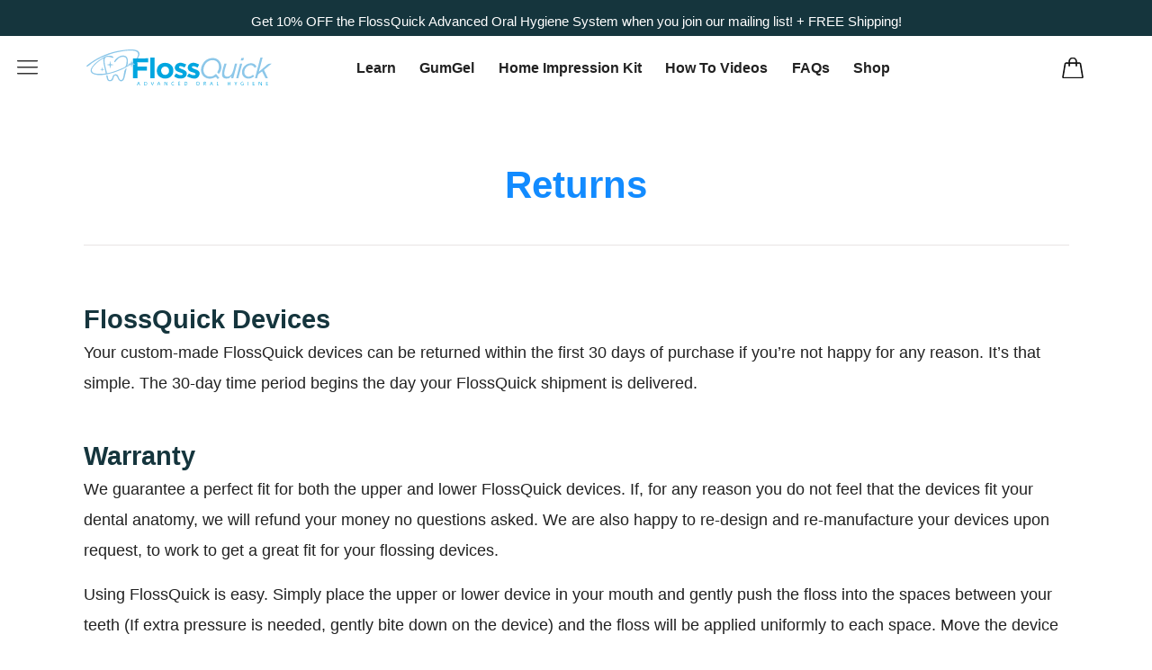

--- FILE ---
content_type: text/html; charset=utf-8
request_url: https://flossquick.com/pages/returns
body_size: 25464
content:
<!doctype html>

<!--
      ___                       ___           ___           ___
     /  /\                     /__/\         /  /\         /  /\
    /  /:/_                    \  \:\       /  /:/        /  /::\
   /  /:/ /\  ___     ___       \  \:\     /  /:/        /  /:/\:\
  /  /:/ /:/ /__/\   /  /\  ___  \  \:\   /  /:/  ___   /  /:/  \:\
 /__/:/ /:/  \  \:\ /  /:/ /__/\  \__\:\ /__/:/  /  /\ /__/:/ \__\:\
 \  \:\/:/    \  \:\  /:/  \  \:\ /  /:/ \  \:\ /  /:/ \  \:\ /  /:/
  \  \::/      \  \:\/:/    \  \:\  /:/   \  \:\  /:/   \  \:\  /:/
   \  \:\       \  \::/      \  \:\/:/     \  \:\/:/     \  \:\/:/
    \  \:\       \__\/        \  \::/       \  \::/       \  \::/
     \__\/                     \__\/         \__\/         \__\/

--------------------------------------------------------------------
#  Ira v2.9.1
#  Documentation: http://fluorescent.co/ira/
#  Purchase: https://themes.shopify.com/themes/ira/
#  A product by Fluorescent: http://fluorescent.co/
--------------------------------------------------------------------

-->


<!--[if lt IE 7]><html class="no-js lt-ie9 lt-ie8 lt-ie7" lang="en">
  <script src="//flossquick.com/cdn/shop/t/39/assets/raf.js?v=9421" type="text/javascript"></script>
  <![endif]-->
<!--[if IE 7]><html class="no-js lt-ie9 lt-ie8" lang="en"> <![endif]-->
<!--[if IE 8]><html class="no-js lt-ie9" lang="en"> <![endif]-->
<!--[if IE 9 ]><html class="ie9 no-js"> <![endif]-->
<!--[if (gt IE 9)|!(IE)]><!--> <html class="no-js"> <!--<![endif]-->
<head>
    <!-- Google Tag Manager -->
  <script>(function(w,d,s,l,i){w[l]=w[l]||[];w[l].push({'gtm.start':
new Date().getTime(),event:'gtm.js'});var f=d.getElementsByTagName(s)[0],
j=d.createElement(s),dl=l!='dataLayer'?'&l='+l:'';j.async=true;j.dataset.src=
'https://www.googletagmanager.com/gtm.js?id='+i+dl;f.parentNode.insertBefore(j,f);
})(window,document,'script','dataLayer','GTM-PJGNBB5');</script>
<!-- End Google Tag Manager -->
  <meta name="google-site-verification" content="r0kAfB-7RNk15fMe9FZHi5nvyoWyVuHaO9InEFHt94k" />
  <!-- Global site tag (gtag.js) - Google Ads: 856425519 --> <script async data-src="https://www.googletagmanager.com/gtag/js?id=AW-856425519"></script> <script> window.dataLayer = window.dataLayer || []; function gtag(){dataLayer.push(arguments);} gtag('js', new Date()); gtag('config', 'AW-856425519'); </script>

  <!-- Basic page needs ================================================== -->
  <meta charset="utf-8">
  <meta http-equiv="X-UA-Compatible" content="IE=edge,chrome=1">

  
    <link rel="shortcut icon" href="//flossquick.com/cdn/shop/files/tuntitled_design_2_32x.jpeg?v=1614289493" type="image/png" />
  

  <!-- Title and description ================================================== -->
  <title>
  Returns &ndash; Dentera LLC, FlossQuick 
  </title>

  
  <meta name="description" content="FlossQuick Devices Your custom-made FlossQuick devices can be returned within the first 30 days of purchase if you’re not happy for any reason. It’s that simple. The 30-day time period begins the day your FlossQuick shipment is delivered. Warranty We guarantee a perfect fit for both the upper and lower FlossQuick devices. If, for any reason you do not feel that the devices fit your dental anatomy, we will refund your money no questions asked. We are also happy to re-design and re-manufacture your devices upon request, to work to get a great fit for your flossing devices. Using FlossQuick is easy. Simply place the upper or lower device in your mouth and gently push the floss into the spaces between your teeth (If extra pressure is needed, gently bite down on the device) and the floss will be applied uniformly to each space. Move the device up and down and back and forth slowly to complete flossing. Once flossing is completed, remove and rinse the device with warm water or mouthwash and let dry (similar to the care of your toothbrush) and it is ready to be used again! Return Process Please follow these steps when returning your purchase: Pack your FlossQuick items in the original packaging and let us know you’re planning to return your devices by emailing hey@flossquick.com with your order number. Send to: Attn: Dentera LLC, PO Box 1160, Cottonwood Heights, UT  84121. For proof of delivery, please use a trackable carrier like FedEx or UPS. Receiving Refunds Once we receive and process your return, we’ll email you to let you know your refund has been issued. You’ll typically see your refund on your credit card statement within 3 to 7 days of processing depending on your financial institution. Faulty Items If you received a faulty product and need to return it for the same item, please call our Customer Care team at (866) XXX-XXXX to request a replacement.">
  

  <!-- Helpers ================================================== -->
  <!-- /snippets/social-meta-tags.liquid -->


  <meta property="og:type" content="website">
  <meta property="og:title" content="Returns">
  


  <meta property="og:description" content="FlossQuick Devices Your custom-made FlossQuick devices can be returned within the first 30 days of purchase if you’re not happy for any reason. It’s that simple. The 30-day time period begins the day your FlossQuick shipment is delivered. Warranty We guarantee a perfect fit for both the upper and lower FlossQuick devices. If, for any reason you do not feel that the devices fit your dental anatomy, we will refund your money no questions asked. We are also happy to re-design and re-manufacture your devices upon request, to work to get a great fit for your flossing devices. Using FlossQuick is easy. Simply place the upper or lower device in your mouth and gently push the floss into the spaces between your teeth (If extra pressure is needed, gently bite down on the device) and the floss will be applied uniformly to each space. Move the device up and down and back and forth slowly to complete flossing. Once flossing is completed, remove and rinse the device with warm water or mouthwash and let dry (similar to the care of your toothbrush) and it is ready to be used again! Return Process Please follow these steps when returning your purchase: Pack your FlossQuick items in the original packaging and let us know you’re planning to return your devices by emailing hey@flossquick.com with your order number. Send to: Attn: Dentera LLC, PO Box 1160, Cottonwood Heights, UT  84121. For proof of delivery, please use a trackable carrier like FedEx or UPS. Receiving Refunds Once we receive and process your return, we’ll email you to let you know your refund has been issued. You’ll typically see your refund on your credit card statement within 3 to 7 days of processing depending on your financial institution. Faulty Items If you received a faulty product and need to return it for the same item, please call our Customer Care team at (866) XXX-XXXX to request a replacement.">

  <meta property="og:url" content="https://flossquick.com/pages/returns">
  <meta property="og:site_name" content="Dentera LLC, FlossQuick ">






  <link rel="canonical" href="https://flossquick.com/pages/returns">
  <meta name="viewport" content="width=device-width,initial-scale=1,user-scalable=no">
  <meta name="theme-color" content="#15353d">
<link href="https://fonts.googleapis.com/css2?family=Cabin&family=Lato:wght@300;400&family=Open+Sans&family=Oswald&family=Playfair+Display&family=Rubik:wght@400;500;600;700;900&display=swap" rel="stylesheet">
  <!-- CSS ================================================== -->
  
  <link defer href="//cdn.shopify.com/s/files/1/0082/9217/1856/t/13/assets/slick.css?v=3305342044979797000" rel="stylesheet" type="text/css" media="all" />
  <link href="//flossquick.com/cdn/shop/t/39/assets/style.scss.css?v=98375148946440534861759417717" rel="stylesheet" type="text/css" media="all" />
  <link defer href="//fonts.googleapis.com/css?family=Source+Sans+Pro:400,400i,700,700i" rel="stylesheet" type="text/css" media="all" />
<!--   <link defer href="//cdn.shopify.com/s/files/1/0082/9217/1856/t/13/assets/custom.css" rel="stylesheet" type="text/css" media="all" /> -->
  
  <link href="//flossquick.com/cdn/shop/t/39/assets/custom2.css?v=88494086314979206941699972391" rel="stylesheet" type="text/css" media="all" />
    <link href="//flossquick.com/cdn/shop/t/39/assets/new-responsive.css?v=92558569496449337251699879014" rel="stylesheet" type="text/css" media="all" />  
  
  <link href="//flossquick.com/cdn/shop/t/39/assets/magnific-popup.css?v=65451962456944049981699879014" rel="stylesheet" type="text/css" media="all" />
  <link href="https://fonts.googleapis.com/css?family=Open+Sans:300,400,600" rel="stylesheet">
      
  
 









 
<script>window.performance && window.performance.mark && window.performance.mark('shopify.content_for_header.start');</script><meta name="facebook-domain-verification" content="nukknz3ru3402hpvjv1t7d5mlpwitv">
<meta name="facebook-domain-verification" content="lpo8o2j0sgmpx28rwef9i9z35jn2sp">
<meta name="google-site-verification" content="r0kAfB-7RNk15fMe9FZHi5nvyoWyVuHaO9InEFHt94k">
<meta id="shopify-digital-wallet" name="shopify-digital-wallet" content="/8292171856/digital_wallets/dialog">
<meta name="shopify-checkout-api-token" content="3ac3daf711721b22f84555cd27e589b4">
<meta id="in-context-paypal-metadata" data-shop-id="8292171856" data-venmo-supported="false" data-environment="production" data-locale="en_US" data-paypal-v4="true" data-currency="USD">
<script async="async" data-src="/checkouts/internal/preloads.js?locale=en-US"></script>
<link rel="preconnect" href="https://shop.app" crossorigin="anonymous">
<script async="async" data-src="https://shop.app/checkouts/internal/preloads.js?locale=en-US&shop_id=8292171856" crossorigin="anonymous"></script>
<script id="apple-pay-shop-capabilities" type="application/json">{"shopId":8292171856,"countryCode":"US","currencyCode":"USD","merchantCapabilities":["supports3DS"],"merchantId":"gid:\/\/shopify\/Shop\/8292171856","merchantName":"Dentera LLC, FlossQuick ","requiredBillingContactFields":["postalAddress","email"],"requiredShippingContactFields":["postalAddress","email"],"shippingType":"shipping","supportedNetworks":["visa","masterCard","amex","discover","elo","jcb"],"total":{"type":"pending","label":"Dentera LLC, FlossQuick ","amount":"1.00"},"shopifyPaymentsEnabled":true,"supportsSubscriptions":true}</script>
<script id="shopify-features" type="application/json">{"accessToken":"3ac3daf711721b22f84555cd27e589b4","betas":["rich-media-storefront-analytics"],"domain":"flossquick.com","predictiveSearch":true,"shopId":8292171856,"locale":"en"}</script>
<script>var Shopify = Shopify || {};
Shopify.shop = "flossquick.myshopify.com";
Shopify.locale = "en";
Shopify.currency = {"active":"USD","rate":"1.0"};
Shopify.country = "US";
Shopify.theme = {"name":"Hsxperts- Stage-2 Pre-live(09-03-22)","id":122558447696,"schema_name":"Ira","schema_version":"2.9.1","theme_store_id":790,"role":"main"};
Shopify.theme.handle = "null";
Shopify.theme.style = {"id":null,"handle":null};
Shopify.cdnHost = "flossquick.com/cdn";
Shopify.routes = Shopify.routes || {};
Shopify.routes.root = "/";</script>
<script type="module">!function(o){(o.Shopify=o.Shopify||{}).modules=!0}(window);</script>
<script>!function(o){function n(){var o=[];function n(){o.push(Array.prototype.slice.apply(arguments))}return n.q=o,n}var t=o.Shopify=o.Shopify||{};t.loadFeatures=n(),t.autoloadFeatures=n()}(window);</script>
<script>
  window.ShopifyPay = window.ShopifyPay || {};
  window.ShopifyPay.apiHost = "shop.app\/pay";
  window.ShopifyPay.redirectState = null;
</script>
<script id="shop-js-analytics" type="application/json">{"pageType":"page"}</script>
<script defer="defer" async type="module" data-src="//flossquick.com/cdn/shopifycloud/shop-js/modules/v2/client.init-shop-cart-sync_BN7fPSNr.en.esm.js"></script>
<script defer="defer" async type="module" data-src="//flossquick.com/cdn/shopifycloud/shop-js/modules/v2/chunk.common_Cbph3Kss.esm.js"></script>
<script defer="defer" async type="module" data-src="//flossquick.com/cdn/shopifycloud/shop-js/modules/v2/chunk.modal_DKumMAJ1.esm.js"></script>
<script type="module">
  await import("//flossquick.com/cdn/shopifycloud/shop-js/modules/v2/client.init-shop-cart-sync_BN7fPSNr.en.esm.js");
await import("//flossquick.com/cdn/shopifycloud/shop-js/modules/v2/chunk.common_Cbph3Kss.esm.js");
await import("//flossquick.com/cdn/shopifycloud/shop-js/modules/v2/chunk.modal_DKumMAJ1.esm.js");

  window.Shopify.SignInWithShop?.initShopCartSync?.({"fedCMEnabled":true,"windoidEnabled":true});

</script>
<script>
  window.Shopify = window.Shopify || {};
  if (!window.Shopify.featureAssets) window.Shopify.featureAssets = {};
  window.Shopify.featureAssets['shop-js'] = {"shop-cart-sync":["modules/v2/client.shop-cart-sync_CJVUk8Jm.en.esm.js","modules/v2/chunk.common_Cbph3Kss.esm.js","modules/v2/chunk.modal_DKumMAJ1.esm.js"],"init-fed-cm":["modules/v2/client.init-fed-cm_7Fvt41F4.en.esm.js","modules/v2/chunk.common_Cbph3Kss.esm.js","modules/v2/chunk.modal_DKumMAJ1.esm.js"],"init-shop-email-lookup-coordinator":["modules/v2/client.init-shop-email-lookup-coordinator_Cc088_bR.en.esm.js","modules/v2/chunk.common_Cbph3Kss.esm.js","modules/v2/chunk.modal_DKumMAJ1.esm.js"],"init-windoid":["modules/v2/client.init-windoid_hPopwJRj.en.esm.js","modules/v2/chunk.common_Cbph3Kss.esm.js","modules/v2/chunk.modal_DKumMAJ1.esm.js"],"shop-button":["modules/v2/client.shop-button_B0jaPSNF.en.esm.js","modules/v2/chunk.common_Cbph3Kss.esm.js","modules/v2/chunk.modal_DKumMAJ1.esm.js"],"shop-cash-offers":["modules/v2/client.shop-cash-offers_DPIskqss.en.esm.js","modules/v2/chunk.common_Cbph3Kss.esm.js","modules/v2/chunk.modal_DKumMAJ1.esm.js"],"shop-toast-manager":["modules/v2/client.shop-toast-manager_CK7RT69O.en.esm.js","modules/v2/chunk.common_Cbph3Kss.esm.js","modules/v2/chunk.modal_DKumMAJ1.esm.js"],"init-shop-cart-sync":["modules/v2/client.init-shop-cart-sync_BN7fPSNr.en.esm.js","modules/v2/chunk.common_Cbph3Kss.esm.js","modules/v2/chunk.modal_DKumMAJ1.esm.js"],"init-customer-accounts-sign-up":["modules/v2/client.init-customer-accounts-sign-up_CfPf4CXf.en.esm.js","modules/v2/client.shop-login-button_DeIztwXF.en.esm.js","modules/v2/chunk.common_Cbph3Kss.esm.js","modules/v2/chunk.modal_DKumMAJ1.esm.js"],"pay-button":["modules/v2/client.pay-button_CgIwFSYN.en.esm.js","modules/v2/chunk.common_Cbph3Kss.esm.js","modules/v2/chunk.modal_DKumMAJ1.esm.js"],"init-customer-accounts":["modules/v2/client.init-customer-accounts_DQ3x16JI.en.esm.js","modules/v2/client.shop-login-button_DeIztwXF.en.esm.js","modules/v2/chunk.common_Cbph3Kss.esm.js","modules/v2/chunk.modal_DKumMAJ1.esm.js"],"avatar":["modules/v2/client.avatar_BTnouDA3.en.esm.js"],"init-shop-for-new-customer-accounts":["modules/v2/client.init-shop-for-new-customer-accounts_CsZy_esa.en.esm.js","modules/v2/client.shop-login-button_DeIztwXF.en.esm.js","modules/v2/chunk.common_Cbph3Kss.esm.js","modules/v2/chunk.modal_DKumMAJ1.esm.js"],"shop-follow-button":["modules/v2/client.shop-follow-button_BRMJjgGd.en.esm.js","modules/v2/chunk.common_Cbph3Kss.esm.js","modules/v2/chunk.modal_DKumMAJ1.esm.js"],"checkout-modal":["modules/v2/client.checkout-modal_B9Drz_yf.en.esm.js","modules/v2/chunk.common_Cbph3Kss.esm.js","modules/v2/chunk.modal_DKumMAJ1.esm.js"],"shop-login-button":["modules/v2/client.shop-login-button_DeIztwXF.en.esm.js","modules/v2/chunk.common_Cbph3Kss.esm.js","modules/v2/chunk.modal_DKumMAJ1.esm.js"],"lead-capture":["modules/v2/client.lead-capture_DXYzFM3R.en.esm.js","modules/v2/chunk.common_Cbph3Kss.esm.js","modules/v2/chunk.modal_DKumMAJ1.esm.js"],"shop-login":["modules/v2/client.shop-login_CA5pJqmO.en.esm.js","modules/v2/chunk.common_Cbph3Kss.esm.js","modules/v2/chunk.modal_DKumMAJ1.esm.js"],"payment-terms":["modules/v2/client.payment-terms_BxzfvcZJ.en.esm.js","modules/v2/chunk.common_Cbph3Kss.esm.js","modules/v2/chunk.modal_DKumMAJ1.esm.js"]};
</script>
<script>(function() {
  var isLoaded = false;
  function asyncLoad() {
    if (isLoaded) return;
    isLoaded = true;
    var urls = ["https:\/\/assets1.adroll.com\/shopify\/latest\/j\/shopify_rolling_bootstrap_v2.js?adroll_adv_id=TTMYP2SN7ZBRRAVPNEHQE3\u0026adroll_pix_id=7NE25STU25DXFAR4QURA6Y\u0026shop=flossquick.myshopify.com","\/\/d1liekpayvooaz.cloudfront.net\/apps\/customizery\/customizery.js?shop=flossquick.myshopify.com","https:\/\/static.klaviyo.com\/onsite\/js\/Ng8iG7\/klaviyo.js?company_id=Ng8iG7\u0026shop=flossquick.myshopify.com"];
    for (var i = 0; i < urls.length; i++) {
      var s = document.createElement('script');
      s.type = 'text/javascript';
      s.async = true;
      s.src = urls[i];
      var x = document.getElementsByTagName('script')[0];
      x.parentNode.insertBefore(s, x);
    }
  };
  document.addEventListener('StartAsyncLoading',function(event){asyncLoad();});if(window.attachEvent) {
    window.attachEvent('onload', function(){});
  } else {
    window.addEventListener('load', function(){}, false);
  }
})();</script>
<script id="__st">var __st={"a":8292171856,"offset":-25200,"reqid":"c91a0a38-8c16-42f4-9c9b-a74dcd11a417-1769929228","pageurl":"flossquick.com\/pages\/returns","s":"pages-26875068496","u":"52daa3237c78","p":"page","rtyp":"page","rid":26875068496};</script>
<script>window.ShopifyPaypalV4VisibilityTracking = true;</script>
<script id="captcha-bootstrap">!function(){'use strict';const t='contact',e='account',n='new_comment',o=[[t,t],['blogs',n],['comments',n],[t,'customer']],c=[[e,'customer_login'],[e,'guest_login'],[e,'recover_customer_password'],[e,'create_customer']],r=t=>t.map((([t,e])=>`form[action*='/${t}']:not([data-nocaptcha='true']) input[name='form_type'][value='${e}']`)).join(','),a=t=>()=>t?[...document.querySelectorAll(t)].map((t=>t.form)):[];function s(){const t=[...o],e=r(t);return a(e)}const i='password',u='form_key',d=['recaptcha-v3-token','g-recaptcha-response','h-captcha-response',i],f=()=>{try{return window.sessionStorage}catch{return}},m='__shopify_v',_=t=>t.elements[u];function p(t,e,n=!1){try{const o=window.sessionStorage,c=JSON.parse(o.getItem(e)),{data:r}=function(t){const{data:e,action:n}=t;return t[m]||n?{data:e,action:n}:{data:t,action:n}}(c);for(const[e,n]of Object.entries(r))t.elements[e]&&(t.elements[e].value=n);n&&o.removeItem(e)}catch(o){console.error('form repopulation failed',{error:o})}}const l='form_type',E='cptcha';function T(t){t.dataset[E]=!0}const w=window,h=w.document,L='Shopify',v='ce_forms',y='captcha';let A=!1;((t,e)=>{const n=(g='f06e6c50-85a8-45c8-87d0-21a2b65856fe',I='https://cdn.shopify.com/shopifycloud/storefront-forms-hcaptcha/ce_storefront_forms_captcha_hcaptcha.v1.5.2.iife.js',D={infoText:'Protected by hCaptcha',privacyText:'Privacy',termsText:'Terms'},(t,e,n)=>{const o=w[L][v],c=o.bindForm;if(c)return c(t,g,e,D).then(n);var r;o.q.push([[t,g,e,D],n]),r=I,A||(h.body.append(Object.assign(h.createElement('script'),{id:'captcha-provider',async:!0,src:r})),A=!0)});var g,I,D;w[L]=w[L]||{},w[L][v]=w[L][v]||{},w[L][v].q=[],w[L][y]=w[L][y]||{},w[L][y].protect=function(t,e){n(t,void 0,e),T(t)},Object.freeze(w[L][y]),function(t,e,n,w,h,L){const[v,y,A,g]=function(t,e,n){const i=e?o:[],u=t?c:[],d=[...i,...u],f=r(d),m=r(i),_=r(d.filter((([t,e])=>n.includes(e))));return[a(f),a(m),a(_),s()]}(w,h,L),I=t=>{const e=t.target;return e instanceof HTMLFormElement?e:e&&e.form},D=t=>v().includes(t);t.addEventListener('submit',(t=>{const e=I(t);if(!e)return;const n=D(e)&&!e.dataset.hcaptchaBound&&!e.dataset.recaptchaBound,o=_(e),c=g().includes(e)&&(!o||!o.value);(n||c)&&t.preventDefault(),c&&!n&&(function(t){try{if(!f())return;!function(t){const e=f();if(!e)return;const n=_(t);if(!n)return;const o=n.value;o&&e.removeItem(o)}(t);const e=Array.from(Array(32),(()=>Math.random().toString(36)[2])).join('');!function(t,e){_(t)||t.append(Object.assign(document.createElement('input'),{type:'hidden',name:u})),t.elements[u].value=e}(t,e),function(t,e){const n=f();if(!n)return;const o=[...t.querySelectorAll(`input[type='${i}']`)].map((({name:t})=>t)),c=[...d,...o],r={};for(const[a,s]of new FormData(t).entries())c.includes(a)||(r[a]=s);n.setItem(e,JSON.stringify({[m]:1,action:t.action,data:r}))}(t,e)}catch(e){console.error('failed to persist form',e)}}(e),e.submit())}));const S=(t,e)=>{t&&!t.dataset[E]&&(n(t,e.some((e=>e===t))),T(t))};for(const o of['focusin','change'])t.addEventListener(o,(t=>{const e=I(t);D(e)&&S(e,y())}));const B=e.get('form_key'),M=e.get(l),P=B&&M;t.addEventListener('DOMContentLoaded',(()=>{const t=y();if(P)for(const e of t)e.elements[l].value===M&&p(e,B);[...new Set([...A(),...v().filter((t=>'true'===t.dataset.shopifyCaptcha))])].forEach((e=>S(e,t)))}))}(h,new URLSearchParams(w.location.search),n,t,e,['guest_login'])})(!0,!0)}();</script>
<script integrity="sha256-4kQ18oKyAcykRKYeNunJcIwy7WH5gtpwJnB7kiuLZ1E=" data-source-attribution="shopify.loadfeatures" defer="defer" data-src="//flossquick.com/cdn/shopifycloud/storefront/assets/storefront/load_feature-a0a9edcb.js" crossorigin="anonymous"></script>
<script crossorigin="anonymous" defer="defer" data-src="//flossquick.com/cdn/shopifycloud/storefront/assets/shopify_pay/storefront-65b4c6d7.js?v=20250812"></script>
<script data-source-attribution="shopify.dynamic_checkout.dynamic.init">var Shopify=Shopify||{};Shopify.PaymentButton=Shopify.PaymentButton||{isStorefrontPortableWallets:!0,init:function(){window.Shopify.PaymentButton.init=function(){};var t=document.createElement("script");t.data-src="https://flossquick.com/cdn/shopifycloud/portable-wallets/latest/portable-wallets.en.js",t.type="module",document.head.appendChild(t)}};
</script>
<script data-source-attribution="shopify.dynamic_checkout.buyer_consent">
  function portableWalletsHideBuyerConsent(e){var t=document.getElementById("shopify-buyer-consent"),n=document.getElementById("shopify-subscription-policy-button");t&&n&&(t.classList.add("hidden"),t.setAttribute("aria-hidden","true"),n.removeEventListener("click",e))}function portableWalletsShowBuyerConsent(e){var t=document.getElementById("shopify-buyer-consent"),n=document.getElementById("shopify-subscription-policy-button");t&&n&&(t.classList.remove("hidden"),t.removeAttribute("aria-hidden"),n.addEventListener("click",e))}window.Shopify?.PaymentButton&&(window.Shopify.PaymentButton.hideBuyerConsent=portableWalletsHideBuyerConsent,window.Shopify.PaymentButton.showBuyerConsent=portableWalletsShowBuyerConsent);
</script>
<script data-source-attribution="shopify.dynamic_checkout.cart.bootstrap">document.addEventListener("DOMContentLoaded",(function(){function t(){return document.querySelector("shopify-accelerated-checkout-cart, shopify-accelerated-checkout")}if(t())Shopify.PaymentButton.init();else{new MutationObserver((function(e,n){t()&&(Shopify.PaymentButton.init(),n.disconnect())})).observe(document.body,{childList:!0,subtree:!0})}}));
</script>
<link id="shopify-accelerated-checkout-styles" rel="stylesheet" media="screen" href="https://flossquick.com/cdn/shopifycloud/portable-wallets/latest/accelerated-checkout-backwards-compat.css" crossorigin="anonymous">
<style id="shopify-accelerated-checkout-cart">
        #shopify-buyer-consent {
  margin-top: 1em;
  display: inline-block;
  width: 100%;
}

#shopify-buyer-consent.hidden {
  display: none;
}

#shopify-subscription-policy-button {
  background: none;
  border: none;
  padding: 0;
  text-decoration: underline;
  font-size: inherit;
  cursor: pointer;
}

#shopify-subscription-policy-button::before {
  box-shadow: none;
}

      </style>

<script>window.performance && window.performance.mark && window.performance.mark('shopify.content_for_header.end');</script>

  <script src="//ajax.googleapis.com/ajax/libs/jquery/1.11.0/jquery.min.js" type="text/javascript"></script>
  <script src="//flossquick.com/cdn/shop/t/39/assets/modernizr.min.js?v=137617515274177302221699879014" type="text/javascript"></script>

  
 


  <script src="//flossquick.com/cdn/shop/t/39/assets/libraries.min.js?v=85894768790747955291699879014" type="text/javascript"></script>
  <script src="//flossquick.com/cdn/shop/t/39/assets/jquery.zoom.min.js?v=127655014540499679121699879014" type="text/javascript"></script>


  
  
  <script>
    (function(h,o,t,j,a,r){
        h.hj=h.hj||function(){(h.hj.q=h.hj.q||[]).push(arguments)};
        h._hjSettings={hjid:1246665,hjsv:6};
        a=o.getElementsByTagName('head')[0];
        r=o.createElement('script');r.async=1;
        r.dataset.src=t+h._hjSettings.hjid+j+h._hjSettings.hjsv;
        a.appendChild(r);
    })(window,document,'https://static.hotjar.com/c/hotjar-','.js?sv=');
    <meta name="facebook-domain-verification" content="lpo8o2j0sgmpx28rwef9i9z35jn2sp" />
</script>
  
  
<!--  Custom css  -->
  
  <style>
    
    .product-form.form-vertical form .wraper{
    	margin-bottom: 15px;
    padding-bottom: 10px;
    }
    .remove-mark:before{
    	display:none !important;
    }
    div#shopify-section-product-section-grid .grid--story .grid__item .feature-video-container-inner{
    	height:70vh;
    }
    
    .reviews-badge{
    	margin-top:0px;  
    }
    
    .sidebarColumn-inner .reviews-badge{
    	    padding-bottom: 10px;
    border-bottom: 1px solid #ccc;
    margin-bottom: 10px;
    }
    
    @media (min-height:900px){
    .respond-to-announcement-bar .carousel.has-parallax .carousel-slide-image{
	height: calc(88vh - 39px) !important;
}
      }
    
    div#shopify-section-1549982268096{
	margin-top: 30px;
}
    
    .carousel-slide-text.align-center-middle{
		height: auto !important;  
      
	}
    
    div#shopify-section-1630038461221ebd69 .grid--story .grid__item{
    	height: auto !important;  
    }
    
    .video-player .feature-video-container-inner{
    height: calc(100vh - 230px);
    }

    
    .featured-content .grid--story{
    	padding: 80px 70px 80px;
    }
    
    .shopify-section.carousel .visible .carousel-slide-text ul{
    	   font-size: 1.4em;
    margin-top: 10px;
    margin-left: 25px;
    }
    
    .product-description.rte{
    	margin-bottom:0px;
      height:auto !important;
    }
    
    .rte>div{
    margin-bottom:0px;  
    }
    a.size-popup-btn{
    margin-bottom:10px;  
      font-weight:bold;
    }
    
    .product-description ul{
    	margin: 0 0 0px 20px;
    }
    
    #shopify-section-comparison-block .comparison{
    	display:none;
    }
    
    
    
    @media (min-width: 842px) and (max-width: 1600px){
      .shopify-section.carousel .visible .carousel-slide-text h1{
      	font-size: 3.0em;
      }
    }
    
    #shopify-section-1550191644107 .three-columns__image{
    	width:100% !important;
    }
    
    .button-container button.btn.btn--large{
    	min-width: 220px;
    font-size: 1.1em;
    }

    #shopify-section-why-gumgel .btn-sec{
    	padding-top:0px;
    }
    
    #gumgel-flossquick .main-content{
    	padding-bottom:0px;
    }
    
    #shopify-section-1550191644107 .three-columns {
    	padding-top: 0;
    }
    
    .template-product #shopify-section-three-column-image .grid--full{
    	display: block;
    }
    
    .product-single__photos{
    	grid-template-columns: 1fr;
    }
    
    div#shopify-section-four-column-gumgel{
    	border-bottom:none;
    }
    
    .shopify-section.comparison{
    	border-top:0px;
    }
    
    
    @media (max-width: 1279px){
      .shopify-section.carousel .visible .carousel-slide-text ul{
    	color: #000 !important;
    }
    }
    
    .featured-content .grid--story{
    	padding: 30px 70px 50px;
    }
    
    .comparison{
    	padding:30px 0px;  
    }
    
    .shopify-section.brands .grid--full.index-brands{
    	padding: 30px 30px 10px;
    }
    
    @media (max-width: 767px){
    
      .carousel-slide-text{
    	padding:15px !important;
    }
      .text-content-mobile{
        padding-top: 0px !important;
       
      }
      .text-content-mobile h1{
      	padding: 0 20px 8px !important;
      }
      
      .shopify-section.brands .grid--full.index-brands .h2, .shopify-section.brands .grid--full.index-brands h2{
      	font-size:22px;
      }
      
      .video-player .feature-video-container-inner{
      	height: 50vh !important;
      }
      .featured-content .grid--story{
      	padding: 30px 15px 30px;
      }
      
      section.three-columns {
          padding: 30px 20px 10px!important;
      }
      .site-footer .footer-wrapper{
      	padding: 30px 15px 30px 15px;
      }
      body .carousel-slide-text.align-center-middle .carousel-slide-text-inner p{
      margin-bottom:20px !important;  
      }
      
      .shopify-section.brands .grid--full.index-brands .index-brands-items{
      	margin-top: 10px;
      }
      
    .respond-to-announcement-bar .main-content{
    	    margin-top: 70px !important;
    }
      .product-single{
      	margin-top: 30px;
      }
      
      .mb-hide{
      	display:none;
      }
      
      section.banner-section{
       margin-top:36px; 
      }
      
      #shopify-section-four-column-gumgel .grid__item{
    	margin-bottom: 0;
    }
      
     #shopify-section-four-column-gumgel .grid__item h2.three-columns__title{
      	margin-top: -30px;
       margin-bottom: -4px;
       height: auto;
      }
      
    }
    
    img.three-columns__image.lazyload-fade.lazyloaded.mb-hide{
    max-width: 80% !important;
    }
    
    div#shopify-section-three-column-image{
    	display: none !important;
    }
    
    
    @media (max-width: 1920px){
    
      img.three-columns__image.lazyload-fade.lazyloaded.mb-hide{
        max-width: 100% !important;
	max-height: 49vh;
      }
      
    }
    
    @media (max-width: 1600px){
    
      img.three-columns__image.lazyload-fade.lazyloaded.mb-hide{
        max-width: 100% !important;
	max-height: 70vh;
      }
      
    }
        
        @media (max-width: 1400px){
    
      img.three-columns__image.lazyload-fade.lazyloaded.mb-hide{
        max-width: 100% !important;
	max-height: 77vh;
      }
        }
    
    @media (max-width: 1366px){
    
      img.three-columns__image.lazyload-fade.lazyloaded.mb-hide{
        max-width: 100% !important;
	max-height: 94vh;
      }
        }
   
  @media(min-width:768px){
    #shopify-section-article-template .image-placeholder-cover.box-ratio.article-feature-image {
    padding-bottom: 35% !important;
}
    
    .article-feature-image{
      background-color:#1f91ff;
    }
    
    .article-feature-image img.lazyload-fade.lazyautosizes.lazyloaded{
      width: 55%;
    margin: 0 auto;
    left: 0;
    right: 0;
    }
    
  }
</style>      
 
  
  
  
  <!-- Hotjar Tracking Code for www.flossquick.com -->
<script>
    (function(h,o,t,j,a,r){
        h.hj=h.hj||function(){(h.hj.q=h.hj.q||[]).push(arguments)};
        h._hjSettings={hjid:1246665,hjsv:6};
        a=o.getElementsByTagName('head')[0];
        r=o.createElement('script');r.async=1;
        r.src=t+h._hjSettings.hjid+j+h._hjSettings.hjsv;
        a.appendChild(r);
    })(window,document,'https://static.hotjar.com/c/hotjar-','.js?sv=');
</script>
  
  
  
  
  <script async defer src="https://tools.luckyorange.com/core/lo.js?site-id=46f63a1b"></script>
  
  
<meta property="og:image" content="https://cdn.shopify.com/s/files/1/0082/9217/1856/files/C01_2609_no_earrings_V2.png?v=1631194277" />
<meta property="og:image:secure_url" content="https://cdn.shopify.com/s/files/1/0082/9217/1856/files/C01_2609_no_earrings_V2.png?v=1631194277" />
<meta property="og:image:width" content="2628" />
<meta property="og:image:height" content="1920" />
<link href="https://monorail-edge.shopifysvc.com" rel="dns-prefetch">
<script>(function(){if ("sendBeacon" in navigator && "performance" in window) {try {var session_token_from_headers = performance.getEntriesByType('navigation')[0].serverTiming.find(x => x.name == '_s').description;} catch {var session_token_from_headers = undefined;}var session_cookie_matches = document.cookie.match(/_shopify_s=([^;]*)/);var session_token_from_cookie = session_cookie_matches && session_cookie_matches.length === 2 ? session_cookie_matches[1] : "";var session_token = session_token_from_headers || session_token_from_cookie || "";function handle_abandonment_event(e) {var entries = performance.getEntries().filter(function(entry) {return /monorail-edge.shopifysvc.com/.test(entry.name);});if (!window.abandonment_tracked && entries.length === 0) {window.abandonment_tracked = true;var currentMs = Date.now();var navigation_start = performance.timing.navigationStart;var payload = {shop_id: 8292171856,url: window.location.href,navigation_start,duration: currentMs - navigation_start,session_token,page_type: "page"};window.navigator.sendBeacon("https://monorail-edge.shopifysvc.com/v1/produce", JSON.stringify({schema_id: "online_store_buyer_site_abandonment/1.1",payload: payload,metadata: {event_created_at_ms: currentMs,event_sent_at_ms: currentMs}}));}}window.addEventListener('pagehide', handle_abandonment_event);}}());</script>
<script id="web-pixels-manager-setup">(function e(e,d,r,n,o){if(void 0===o&&(o={}),!Boolean(null===(a=null===(i=window.Shopify)||void 0===i?void 0:i.analytics)||void 0===a?void 0:a.replayQueue)){var i,a;window.Shopify=window.Shopify||{};var t=window.Shopify;t.analytics=t.analytics||{};var s=t.analytics;s.replayQueue=[],s.publish=function(e,d,r){return s.replayQueue.push([e,d,r]),!0};try{self.performance.mark("wpm:start")}catch(e){}var l=function(){var e={modern:/Edge?\/(1{2}[4-9]|1[2-9]\d|[2-9]\d{2}|\d{4,})\.\d+(\.\d+|)|Firefox\/(1{2}[4-9]|1[2-9]\d|[2-9]\d{2}|\d{4,})\.\d+(\.\d+|)|Chrom(ium|e)\/(9{2}|\d{3,})\.\d+(\.\d+|)|(Maci|X1{2}).+ Version\/(15\.\d+|(1[6-9]|[2-9]\d|\d{3,})\.\d+)([,.]\d+|)( \(\w+\)|)( Mobile\/\w+|) Safari\/|Chrome.+OPR\/(9{2}|\d{3,})\.\d+\.\d+|(CPU[ +]OS|iPhone[ +]OS|CPU[ +]iPhone|CPU IPhone OS|CPU iPad OS)[ +]+(15[._]\d+|(1[6-9]|[2-9]\d|\d{3,})[._]\d+)([._]\d+|)|Android:?[ /-](13[3-9]|1[4-9]\d|[2-9]\d{2}|\d{4,})(\.\d+|)(\.\d+|)|Android.+Firefox\/(13[5-9]|1[4-9]\d|[2-9]\d{2}|\d{4,})\.\d+(\.\d+|)|Android.+Chrom(ium|e)\/(13[3-9]|1[4-9]\d|[2-9]\d{2}|\d{4,})\.\d+(\.\d+|)|SamsungBrowser\/([2-9]\d|\d{3,})\.\d+/,legacy:/Edge?\/(1[6-9]|[2-9]\d|\d{3,})\.\d+(\.\d+|)|Firefox\/(5[4-9]|[6-9]\d|\d{3,})\.\d+(\.\d+|)|Chrom(ium|e)\/(5[1-9]|[6-9]\d|\d{3,})\.\d+(\.\d+|)([\d.]+$|.*Safari\/(?![\d.]+ Edge\/[\d.]+$))|(Maci|X1{2}).+ Version\/(10\.\d+|(1[1-9]|[2-9]\d|\d{3,})\.\d+)([,.]\d+|)( \(\w+\)|)( Mobile\/\w+|) Safari\/|Chrome.+OPR\/(3[89]|[4-9]\d|\d{3,})\.\d+\.\d+|(CPU[ +]OS|iPhone[ +]OS|CPU[ +]iPhone|CPU IPhone OS|CPU iPad OS)[ +]+(10[._]\d+|(1[1-9]|[2-9]\d|\d{3,})[._]\d+)([._]\d+|)|Android:?[ /-](13[3-9]|1[4-9]\d|[2-9]\d{2}|\d{4,})(\.\d+|)(\.\d+|)|Mobile Safari.+OPR\/([89]\d|\d{3,})\.\d+\.\d+|Android.+Firefox\/(13[5-9]|1[4-9]\d|[2-9]\d{2}|\d{4,})\.\d+(\.\d+|)|Android.+Chrom(ium|e)\/(13[3-9]|1[4-9]\d|[2-9]\d{2}|\d{4,})\.\d+(\.\d+|)|Android.+(UC? ?Browser|UCWEB|U3)[ /]?(15\.([5-9]|\d{2,})|(1[6-9]|[2-9]\d|\d{3,})\.\d+)\.\d+|SamsungBrowser\/(5\.\d+|([6-9]|\d{2,})\.\d+)|Android.+MQ{2}Browser\/(14(\.(9|\d{2,})|)|(1[5-9]|[2-9]\d|\d{3,})(\.\d+|))(\.\d+|)|K[Aa][Ii]OS\/(3\.\d+|([4-9]|\d{2,})\.\d+)(\.\d+|)/},d=e.modern,r=e.legacy,n=navigator.userAgent;return n.match(d)?"modern":n.match(r)?"legacy":"unknown"}(),u="modern"===l?"modern":"legacy",c=(null!=n?n:{modern:"",legacy:""})[u],f=function(e){return[e.baseUrl,"/wpm","/b",e.hashVersion,"modern"===e.buildTarget?"m":"l",".js"].join("")}({baseUrl:d,hashVersion:r,buildTarget:u}),m=function(e){var d=e.version,r=e.bundleTarget,n=e.surface,o=e.pageUrl,i=e.monorailEndpoint;return{emit:function(e){var a=e.status,t=e.errorMsg,s=(new Date).getTime(),l=JSON.stringify({metadata:{event_sent_at_ms:s},events:[{schema_id:"web_pixels_manager_load/3.1",payload:{version:d,bundle_target:r,page_url:o,status:a,surface:n,error_msg:t},metadata:{event_created_at_ms:s}}]});if(!i)return console&&console.warn&&console.warn("[Web Pixels Manager] No Monorail endpoint provided, skipping logging."),!1;try{return self.navigator.sendBeacon.bind(self.navigator)(i,l)}catch(e){}var u=new XMLHttpRequest;try{return u.open("POST",i,!0),u.setRequestHeader("Content-Type","text/plain"),u.send(l),!0}catch(e){return console&&console.warn&&console.warn("[Web Pixels Manager] Got an unhandled error while logging to Monorail."),!1}}}}({version:r,bundleTarget:l,surface:e.surface,pageUrl:self.location.href,monorailEndpoint:e.monorailEndpoint});try{o.browserTarget=l,function(e){var d=e.src,r=e.async,n=void 0===r||r,o=e.onload,i=e.onerror,a=e.sri,t=e.scriptDataAttributes,s=void 0===t?{}:t,l=document.createElement("script"),u=document.querySelector("head"),c=document.querySelector("body");if(l.async=n,l.src=d,a&&(l.integrity=a,l.crossOrigin="anonymous"),s)for(var f in s)if(Object.prototype.hasOwnProperty.call(s,f))try{l.dataset[f]=s[f]}catch(e){}if(o&&l.addEventListener("load",o),i&&l.addEventListener("error",i),u)u.appendChild(l);else{if(!c)throw new Error("Did not find a head or body element to append the script");c.appendChild(l)}}({src:f,async:!0,onload:function(){if(!function(){var e,d;return Boolean(null===(d=null===(e=window.Shopify)||void 0===e?void 0:e.analytics)||void 0===d?void 0:d.initialized)}()){var d=window.webPixelsManager.init(e)||void 0;if(d){var r=window.Shopify.analytics;r.replayQueue.forEach((function(e){var r=e[0],n=e[1],o=e[2];d.publishCustomEvent(r,n,o)})),r.replayQueue=[],r.publish=d.publishCustomEvent,r.visitor=d.visitor,r.initialized=!0}}},onerror:function(){return m.emit({status:"failed",errorMsg:"".concat(f," has failed to load")})},sri:function(e){var d=/^sha384-[A-Za-z0-9+/=]+$/;return"string"==typeof e&&d.test(e)}(c)?c:"",scriptDataAttributes:o}),m.emit({status:"loading"})}catch(e){m.emit({status:"failed",errorMsg:(null==e?void 0:e.message)||"Unknown error"})}}})({shopId: 8292171856,storefrontBaseUrl: "https://flossquick.com",extensionsBaseUrl: "https://extensions.shopifycdn.com/cdn/shopifycloud/web-pixels-manager",monorailEndpoint: "https://monorail-edge.shopifysvc.com/unstable/produce_batch",surface: "storefront-renderer",enabledBetaFlags: ["2dca8a86"],webPixelsConfigList: [{"id":"252215376","configuration":"{\"config\":\"{\\\"pixel_id\\\":\\\"AW-856425519\\\",\\\"target_country\\\":\\\"US\\\",\\\"gtag_events\\\":[{\\\"type\\\":\\\"search\\\",\\\"action_label\\\":\\\"AW-856425519\\\/mRYTCLa8i6gDEK-IsJgD\\\"},{\\\"type\\\":\\\"begin_checkout\\\",\\\"action_label\\\":\\\"AW-856425519\\\/ZWQ2CLO8i6gDEK-IsJgD\\\"},{\\\"type\\\":\\\"view_item\\\",\\\"action_label\\\":[\\\"AW-856425519\\\/SMtaCJ-6i6gDEK-IsJgD\\\",\\\"MC-1FN46Z1HY9\\\"]},{\\\"type\\\":\\\"purchase\\\",\\\"action_label\\\":[\\\"AW-856425519\\\/zhPoCJy6i6gDEK-IsJgD\\\",\\\"MC-1FN46Z1HY9\\\"]},{\\\"type\\\":\\\"page_view\\\",\\\"action_label\\\":[\\\"AW-856425519\\\/pfVyCJm6i6gDEK-IsJgD\\\",\\\"MC-1FN46Z1HY9\\\"]},{\\\"type\\\":\\\"add_payment_info\\\",\\\"action_label\\\":\\\"AW-856425519\\\/ZhrtCLm8i6gDEK-IsJgD\\\"},{\\\"type\\\":\\\"add_to_cart\\\",\\\"action_label\\\":\\\"AW-856425519\\\/myEuCLC8i6gDEK-IsJgD\\\"}],\\\"enable_monitoring_mode\\\":false}\"}","eventPayloadVersion":"v1","runtimeContext":"OPEN","scriptVersion":"b2a88bafab3e21179ed38636efcd8a93","type":"APP","apiClientId":1780363,"privacyPurposes":[],"dataSharingAdjustments":{"protectedCustomerApprovalScopes":["read_customer_address","read_customer_email","read_customer_name","read_customer_personal_data","read_customer_phone"]}},{"id":"136446032","configuration":"{\"pixel_id\":\"249609329849755\",\"pixel_type\":\"facebook_pixel\",\"metaapp_system_user_token\":\"-\"}","eventPayloadVersion":"v1","runtimeContext":"OPEN","scriptVersion":"ca16bc87fe92b6042fbaa3acc2fbdaa6","type":"APP","apiClientId":2329312,"privacyPurposes":["ANALYTICS","MARKETING","SALE_OF_DATA"],"dataSharingAdjustments":{"protectedCustomerApprovalScopes":["read_customer_address","read_customer_email","read_customer_name","read_customer_personal_data","read_customer_phone"]}},{"id":"63275088","eventPayloadVersion":"v1","runtimeContext":"LAX","scriptVersion":"1","type":"CUSTOM","privacyPurposes":["ANALYTICS"],"name":"Google Analytics tag (migrated)"},{"id":"shopify-app-pixel","configuration":"{}","eventPayloadVersion":"v1","runtimeContext":"STRICT","scriptVersion":"0450","apiClientId":"shopify-pixel","type":"APP","privacyPurposes":["ANALYTICS","MARKETING"]},{"id":"shopify-custom-pixel","eventPayloadVersion":"v1","runtimeContext":"LAX","scriptVersion":"0450","apiClientId":"shopify-pixel","type":"CUSTOM","privacyPurposes":["ANALYTICS","MARKETING"]}],isMerchantRequest: false,initData: {"shop":{"name":"Dentera LLC, FlossQuick ","paymentSettings":{"currencyCode":"USD"},"myshopifyDomain":"flossquick.myshopify.com","countryCode":"US","storefrontUrl":"https:\/\/flossquick.com"},"customer":null,"cart":null,"checkout":null,"productVariants":[],"purchasingCompany":null},},"https://flossquick.com/cdn","1d2a099fw23dfb22ep557258f5m7a2edbae",{"modern":"","legacy":""},{"shopId":"8292171856","storefrontBaseUrl":"https:\/\/flossquick.com","extensionBaseUrl":"https:\/\/extensions.shopifycdn.com\/cdn\/shopifycloud\/web-pixels-manager","surface":"storefront-renderer","enabledBetaFlags":"[\"2dca8a86\"]","isMerchantRequest":"false","hashVersion":"1d2a099fw23dfb22ep557258f5m7a2edbae","publish":"custom","events":"[[\"page_viewed\",{}]]"});</script><script>
  window.ShopifyAnalytics = window.ShopifyAnalytics || {};
  window.ShopifyAnalytics.meta = window.ShopifyAnalytics.meta || {};
  window.ShopifyAnalytics.meta.currency = 'USD';
  var meta = {"page":{"pageType":"page","resourceType":"page","resourceId":26875068496,"requestId":"c91a0a38-8c16-42f4-9c9b-a74dcd11a417-1769929228"}};
  for (var attr in meta) {
    window.ShopifyAnalytics.meta[attr] = meta[attr];
  }
</script>
<script class="analytics">
  (function () {
    var customDocumentWrite = function(content) {
      var jquery = null;

      if (window.jQuery) {
        jquery = window.jQuery;
      } else if (window.Checkout && window.Checkout.$) {
        jquery = window.Checkout.$;
      }

      if (jquery) {
        jquery('body').append(content);
      }
    };

    var hasLoggedConversion = function(token) {
      if (token) {
        return document.cookie.indexOf('loggedConversion=' + token) !== -1;
      }
      return false;
    }

    var setCookieIfConversion = function(token) {
      if (token) {
        var twoMonthsFromNow = new Date(Date.now());
        twoMonthsFromNow.setMonth(twoMonthsFromNow.getMonth() + 2);

        document.cookie = 'loggedConversion=' + token + '; expires=' + twoMonthsFromNow;
      }
    }

    var trekkie = window.ShopifyAnalytics.lib = window.trekkie = window.trekkie || [];
    if (trekkie.integrations) {
      return;
    }
    trekkie.methods = [
      'identify',
      'page',
      'ready',
      'track',
      'trackForm',
      'trackLink'
    ];
    trekkie.factory = function(method) {
      return function() {
        var args = Array.prototype.slice.call(arguments);
        args.unshift(method);
        trekkie.push(args);
        return trekkie;
      };
    };
    for (var i = 0; i < trekkie.methods.length; i++) {
      var key = trekkie.methods[i];
      trekkie[key] = trekkie.factory(key);
    }
    trekkie.load = function(config) {
      trekkie.config = config || {};
      trekkie.config.initialDocumentCookie = document.cookie;
      var first = document.getElementsByTagName('script')[0];
      var script = document.createElement('script');
      script.type = 'text/javascript';
      script.onerror = function(e) {
        var scriptFallback = document.createElement('script');
        scriptFallback.type = 'text/javascript';
        scriptFallback.onerror = function(error) {
                var Monorail = {
      produce: function produce(monorailDomain, schemaId, payload) {
        var currentMs = new Date().getTime();
        var event = {
          schema_id: schemaId,
          payload: payload,
          metadata: {
            event_created_at_ms: currentMs,
            event_sent_at_ms: currentMs
          }
        };
        return Monorail.sendRequest("https://" + monorailDomain + "/v1/produce", JSON.stringify(event));
      },
      sendRequest: function sendRequest(endpointUrl, payload) {
        // Try the sendBeacon API
        if (window && window.navigator && typeof window.navigator.sendBeacon === 'function' && typeof window.Blob === 'function' && !Monorail.isIos12()) {
          var blobData = new window.Blob([payload], {
            type: 'text/plain'
          });

          if (window.navigator.sendBeacon(endpointUrl, blobData)) {
            return true;
          } // sendBeacon was not successful

        } // XHR beacon

        var xhr = new XMLHttpRequest();

        try {
          xhr.open('POST', endpointUrl);
          xhr.setRequestHeader('Content-Type', 'text/plain');
          xhr.send(payload);
        } catch (e) {
          console.log(e);
        }

        return false;
      },
      isIos12: function isIos12() {
        return window.navigator.userAgent.lastIndexOf('iPhone; CPU iPhone OS 12_') !== -1 || window.navigator.userAgent.lastIndexOf('iPad; CPU OS 12_') !== -1;
      }
    };
    Monorail.produce('monorail-edge.shopifysvc.com',
      'trekkie_storefront_load_errors/1.1',
      {shop_id: 8292171856,
      theme_id: 122558447696,
      app_name: "storefront",
      context_url: window.location.href,
      source_url: "//flossquick.com/cdn/s/trekkie.storefront.c59ea00e0474b293ae6629561379568a2d7c4bba.min.js"});

        };
        scriptFallback.async = true;
        scriptFallback.src = '//flossquick.com/cdn/s/trekkie.storefront.c59ea00e0474b293ae6629561379568a2d7c4bba.min.js';
        first.parentNode.insertBefore(scriptFallback, first);
      };
      script.async = true;
      script.src = '//flossquick.com/cdn/s/trekkie.storefront.c59ea00e0474b293ae6629561379568a2d7c4bba.min.js';
      first.parentNode.insertBefore(script, first);
    };
    trekkie.load(
      {"Trekkie":{"appName":"storefront","development":false,"defaultAttributes":{"shopId":8292171856,"isMerchantRequest":null,"themeId":122558447696,"themeCityHash":"18005102736829377283","contentLanguage":"en","currency":"USD","eventMetadataId":"2c10bfa6-f7ec-4d14-adff-80e0d3a6172e"},"isServerSideCookieWritingEnabled":true,"monorailRegion":"shop_domain","enabledBetaFlags":["65f19447","b5387b81"]},"Session Attribution":{},"S2S":{"facebookCapiEnabled":true,"source":"trekkie-storefront-renderer","apiClientId":580111}}
    );

    var loaded = false;
    trekkie.ready(function() {
      if (loaded) return;
      loaded = true;

      window.ShopifyAnalytics.lib = window.trekkie;

      var originalDocumentWrite = document.write;
      document.write = customDocumentWrite;
      try { window.ShopifyAnalytics.merchantGoogleAnalytics.call(this); } catch(error) {};
      document.write = originalDocumentWrite;

      window.ShopifyAnalytics.lib.page(null,{"pageType":"page","resourceType":"page","resourceId":26875068496,"requestId":"c91a0a38-8c16-42f4-9c9b-a74dcd11a417-1769929228","shopifyEmitted":true});

      var match = window.location.pathname.match(/checkouts\/(.+)\/(thank_you|post_purchase)/)
      var token = match? match[1]: undefined;
      if (!hasLoggedConversion(token)) {
        setCookieIfConversion(token);
        
      }
    });


        var eventsListenerScript = document.createElement('script');
        eventsListenerScript.async = true;
        eventsListenerScript.src = "//flossquick.com/cdn/shopifycloud/storefront/assets/shop_events_listener-3da45d37.js";
        document.getElementsByTagName('head')[0].appendChild(eventsListenerScript);

})();</script>
  <script>
  if (!window.ga || (window.ga && typeof window.ga !== 'function')) {
    window.ga = function ga() {
      (window.ga.q = window.ga.q || []).push(arguments);
      if (window.Shopify && window.Shopify.analytics && typeof window.Shopify.analytics.publish === 'function') {
        window.Shopify.analytics.publish("ga_stub_called", {}, {sendTo: "google_osp_migration"});
      }
      console.error("Shopify's Google Analytics stub called with:", Array.from(arguments), "\nSee https://help.shopify.com/manual/promoting-marketing/pixels/pixel-migration#google for more information.");
    };
    if (window.Shopify && window.Shopify.analytics && typeof window.Shopify.analytics.publish === 'function') {
      window.Shopify.analytics.publish("ga_stub_initialized", {}, {sendTo: "google_osp_migration"});
    }
  }
</script>
<script
  defer
  src="https://flossquick.com/cdn/shopifycloud/perf-kit/shopify-perf-kit-3.1.0.min.js"
  data-application="storefront-renderer"
  data-shop-id="8292171856"
  data-render-region="gcp-us-central1"
  data-page-type="page"
  data-theme-instance-id="122558447696"
  data-theme-name="Ira"
  data-theme-version="2.9.1"
  data-monorail-region="shop_domain"
  data-resource-timing-sampling-rate="10"
  data-shs="true"
  data-shs-beacon="true"
  data-shs-export-with-fetch="true"
  data-shs-logs-sample-rate="1"
  data-shs-beacon-endpoint="https://flossquick.com/api/collect"
></script>
</head>


<body id="returns" class="template-page" >
  <svg tabindex="-1" version="1.1" xmlns="http://www.w3.org/2000/svg" xmlns:xlink="http://www.w3.org/1999/xlink" xmlns:sketch="http://www.bohemiancoding.com/sketch/ns" style="display: none;">

  <symbol id="icon-burger" width="23px" height="16px" viewBox="0 0 23 16">
    <rect x="0" y="0" width="23" height="1.44000006" rx="0.720000029"></rect>
    <rect x="0" y="7" width="23" height="1.44000006" rx="0.720000029"></rect>
    <rect x="0" y="14" width="23" height="1.44000006" rx="0.720000029"></rect>
  </symbol>

  <symbol id="icon-account" width="24px" height="24px" viewBox="0 0 24 24">
    <title>icon-account</title>
    <path d="M18.8,7.55 C18.8,3.78296326 15.9973061,0.7 12.5,0.7 C9.00269388,0.7 6.2,3.78296326 6.2,7.55 C6.2,11.3170367 9.00269388,14.4 12.5,14.4 C15.9973061,14.4 18.8,11.3170367 18.8,7.55 L18.8,7.55 Z M7.8,7.55 C7.8,4.63439126 9.92217388,2.3 12.5,2.3 C15.0778261,2.3 17.2,4.63439126 17.2,7.55 C17.2,10.4656087 15.0778261,12.8 12.5,12.8 C9.92217388,12.8 7.8,10.4656087 7.8,7.55 L7.8,7.55 Z"></path>
    <path d="M12,15.3000061 C5.53361059,15.3000061 0.2,18.9365588 0.2,23.6000061 L1.8,23.6000061 C1.8,19.9791822 6.31612492,16.9000061 12,16.9000061 C17.6838751,16.9000061 22.2,19.9791822 22.2,23.6000061 L23.8,23.6000061 C23.8,18.9365588 18.4663894,15.3000061 12,15.3000061 Z"></path>
  </symbol>

  <symbol id="icon-glass" width="14px" height="14px" viewBox="0 0 14 14">
    <title>icon-glass</title>
    <path d="M11.5,6 C11.5,2.96243388 9.03756612,0.5 6,0.5 C2.96243388,0.5 0.5,2.96243388 0.5,6 C0.5,9.03756612 2.96243388,11.5 6,11.5 C9.03756612,11.5 11.5,9.03756612 11.5,6 Z M1.5,6 C1.5,3.51471863 3.51471863,1.5 6,1.5 C8.48528137,1.5 10.5,3.51471863 10.5,6 C10.5,8.48528137 8.48528137,10.5 6,10.5 C3.51471863,10.5 1.5,8.48528137 1.5,6 Z"></path>
    <polygon points="12.4640067 12.690403 12.8163522 13.0451601 13.5258665 12.3404692 13.1735211 11.985712 10.3547572 9.14765452 10.0024117 8.79289733 9.29289733 9.4975883 9.64524282 9.85234548"></polygon>
  </symbol>

  <symbol id="icon-search" width="21" height="21" viewBox="0 0 21 21">
    <path d="M21,20.1710526 C21.0003238,19.9417609 20.9174291,19.7437346 20.7513158,19.5769737 L16.1230263,14.9486842 C17.0842671,13.8301809 17.7151881,12.5683388 18.0157895,11.1631579 L18.0157895,11.1493421 C18.1621145,10.4998561 18.2357987,9.8228824 18.2368421,9.11842105 C18.2371299,6.59570826 17.3437089,4.44044511 15.5565789,2.65263158 C13.7876182,0.884354441 11.6415656,0.000143914474 9.11842105,0 C6.59588816,0.000467722039 4.440625,0.884678248 2.65263158,2.65263158 C0.884678248,4.440625 0.000467722039,6.59588816 0,9.11842105 C0.000143914474,11.6415656 0.884354441,13.7876182 2.65263158,15.5565789 C4.44044511,17.3437089 6.59570826,18.2371299 9.11842105,18.2368421 C11.3594213,18.2373818 13.3028423,17.5327765 14.9486842,16.1230263 L19.5769737,20.7513158 C19.7437346,20.9174291 19.9417609,21.0003238 20.1710526,21 C20.4003084,21.0003238 20.5937294,20.9174291 20.7513158,20.7513158 C20.9174291,20.5937294 21.0003238,20.4003084 21,20.1710526 L21,20.1710526 L21,20.1710526 Z M14.3822368,3.82697368 C15.8463867,5.29043997 16.5786236,7.05425576 16.5789474,9.11842105 C16.5799907,9.70343339 16.5201223,10.2652755 16.3993421,10.8039474 C16.1022307,12.1546926 15.4344675,13.3428505 14.3960526,14.3684211 L14.3684211,14.3960526 C12.924815,15.8507042 11.174815,16.5783357 9.11842105,16.5789474 C7.05425576,16.5786236 5.29043997,15.8463867 3.82697368,14.3822368 C2.38077714,12.9367239 1.65775082,11.1821186 1.65789474,9.11842105 C1.65742701,7.05411184 2.38045333,5.29029605 3.82697368,3.82697368 C5.29029605,2.38045333 7.05411184,1.65742701 9.11842105,1.65789474 C11.1821186,1.65775082 12.9367239,2.38077714 14.3822368,3.82697368 L14.3822368,3.82697368 L14.3822368,3.82697368 Z"></path>
  </symbol>
<svg version="1.1" id="icon-cart" xmlns="http://www.w3.org/2000/svg" xmlns:xlink="http://www.w3.org/1999/xlink" viewBox="0 0 32.00 32.00" enable-background="new 0 0 32 32" xml:space="preserve" fill="#000000" stroke="#000000" stroke-width="1.1199999999999999"><g id="SVGRepo_bgCarrier" stroke-width="0"></g><g id="SVGRepo_tracerCarrier" stroke-linecap="round" stroke-linejoin="round"></g><g id="SVGRepo_iconCarrier"> <g> <path fill="#000000" d="M1.683,32h28.635c0.442,0,0.86-0.194,1.146-0.531c0.286-0.338,0.407-0.782,0.334-1.218l-3.538-21 C28.137,8.526,27.515,8,26.779,8H22V6c0-3.309-2.691-6-6-6s-6,2.691-6,6v2H5.221C4.485,8,3.863,8.526,3.741,9.251l-3.538,21 c-0.073,0.436,0.048,0.88,0.334,1.218C0.823,31.806,1.24,32,1.683,32z M11,6c0-2.757,2.243-5,5-5s5,2.243,5,5v2H11V6z M4.728,9.417 C4.768,9.175,4.976,9,5.221,9H10v4c0,0.276,0.224,0.5,0.5,0.5S11,13.276,11,13V9h10v4c0,0.276,0.224,0.5,0.5,0.5S22,13.276,22,13V9 h4.779c0.245,0,0.453,0.175,0.493,0.417l3.538,21c0.025,0.147-0.015,0.292-0.111,0.406S30.467,31,30.317,31H1.683 c-0.149,0-0.285-0.063-0.382-0.177s-0.136-0.258-0.111-0.406L4.728,9.417z"></path> </g> </g></svg>
  
  
  
  <symbol id="" width="28px" height="23px" viewBox="0 0 28 23">
    <path d="M24.321498,15.7684741 L10.3560272,15.7684741 C9.33555092,15.7684741 8.44688329,15.0428329 8.24292679,14.0431685 L5.83707249,2.25358065 C5.76908699,1.92024357 5.47286444,1.6784788 5.13293693,1.6784788 L1.41836173,1.6784788 C1.02120152,1.6784788 0.699310982,1.35658826 0.699310982,0.959428054 C0.699310982,0.562267851 1.02120152,0.240377311 1.41836173,0.240377311 L5.13293693,0.240377311 C6.15341319,0.240377311 7.04173396,0.966018485 7.24603733,1.96568286 L9.65189163,13.7552708 C9.71987713,14.0886078 10.0160997,14.3303726 10.3560272,14.3303726 L24.3211511,14.3303726 C24.6777282,14.3303726 24.9840098,14.0639804 25.0332646,13.7108721 L26.4900968,3.2563668 C26.5449014,2.86336897 26.9070283,2.58934578 27.3014136,2.64380355 C27.6944114,2.69860819 27.9687814,3.06177564 27.9139768,3.45512033 L26.4571446,13.9096256 C26.3097271,14.9692976 25.3915759,15.7684741 24.321498,15.7684741 L24.321498,15.7684741 Z"></path>
    <path d="M11.3869094,22.47788 C10.8038296,22.47788 10.2335839,22.3113849 9.69143422,21.9832508 C9.39243675,21.8021874 9.13887858,21.5486292 8.95781515,21.2496318 C8.34733309,20.2412958 8.3029344,19.0716676 8.83849366,18.1205643 C9.35636281,17.2017195 10.3327872,16.63078 11.3865625,16.63078 C11.9696423,16.63078 12.539888,16.7972751 13.0820377,17.1254092 C13.3810352,17.3064726 13.6345933,17.5600308 13.8156568,17.8590283 C14.4261388,18.8677111 14.4705375,20.0373393 13.9346314,20.9880957 C13.4167622,21.9072874 12.4406847,22.47788 11.3869094,22.47788 L11.3869094,22.47788 L11.3869094,22.47788 Z M11.3869094,18.0688815 C10.8513501,18.0688815 10.3549866,18.3595542 10.0913693,18.8267811 C9.80971511,19.3266133 9.84474846,19.9384828 10.1877978,20.5052599 C10.248846,20.6065444 10.3348684,20.69222 10.4358061,20.7536151 C10.7500656,20.943697 11.069875,21.0404723 11.3869094,21.0404723 C11.9224686,21.0404723 12.4188322,20.7501464 12.6824494,20.2825727 C12.9641037,19.7827405 12.9290703,19.1705241 12.586021,18.603747 C12.5249728,18.5028094 12.4389503,18.4167869 12.3380127,18.3557387 C12.0234063,18.1653099 11.703597,18.0688815 11.3869094,18.0688815 L11.3869094,18.0688815 L11.3869094,18.0688815 Z"></path>
    <path d="M23.1764973,22.47788 C22.5934175,22.47788 22.0231718,22.3113849 21.4810221,21.9832508 C21.1820246,21.8021874 20.9284665,21.5486292 20.747403,21.2496318 C20.136921,20.2412958 20.0925223,19.0716676 20.6280816,18.1205643 C21.1459507,17.2017195 22.1223751,16.63078 23.1761504,16.63078 C23.7592302,16.63078 24.3294759,16.7972751 24.8716256,17.1254092 C25.1706231,17.3064726 25.4241812,17.5600308 25.6052447,17.8590283 C26.2157267,18.8677111 26.2601254,20.0373393 25.7242193,20.9880957 C25.2063501,21.9072874 24.2302726,22.47788 23.1764973,22.47788 L23.1764973,22.47788 L23.1764973,22.47788 Z M23.1764973,18.0688815 C22.640938,18.0688815 22.1445745,18.3595542 21.8809572,18.8267811 C21.599303,19.3266133 21.6343364,19.9384828 21.9773856,20.5052599 C22.0384339,20.6065444 22.1244563,20.69222 22.225394,20.7536151 C22.5396535,20.943697 22.8594628,21.0404723 23.1764973,21.0404723 C23.7120565,21.0404723 24.2084201,20.7501464 24.4720373,20.2825727 C24.7536916,19.7827405 24.7186582,19.1705241 24.3756089,18.603747 C24.3145607,18.5028094 24.2285382,18.4167869 24.1276006,18.3557387 C23.8129942,18.1653099 23.4931848,18.0688815 23.1764973,18.0688815 L23.1764973,18.0688815 L23.1764973,18.0688815 Z"></path>
    <path d="M26.9146593,6.37502827 L7.36119645,6.37502827 C6.96403625,6.37502827 6.6421457,6.05313773 6.6421457,5.65597753 C6.6421457,5.25881733 6.96403625,4.93692679 7.36119645,4.93692679 L26.9146593,4.93692679 C27.3118195,4.93692679 27.63371,5.25881733 27.63371,5.65597753 C27.63371,6.05313773 27.3114726,6.37502827 26.9146593,6.37502827 L26.9146593,6.37502827 Z"></path>
  </symbol>

  <symbol id="icon-dropdown" width="7px" height="6px" viewBox="0 0 7 6">
    <polygon id="triangle-big-1-01-3" points="0 0 6.875 0 3.4375 5.5"></polygon>
  </symbol>

  <symbol id="icon-dropdown-active" width="7" height="6">
    <path d="M0 6h6.88L3.44.5z" />
  </symbol>

  <symbol id="icon-close" viewBox="0 0 20 20">
    <polygon points="0.992600456 1.69970724 18.0422144 18.7493212 18.3957678 19.1028746 19.1028746 18.3957678 18.7493212 18.0422144 1.69970724 0.992600456 1.34615385 0.639047065 0.639047065 1.34615385"></polygon>
    <polygon points="18.3002928 0.992600456 1.25067881 18.0422144 0.89712542 18.3957678 1.6042322 19.1028746 1.95778559 18.7493212 19.0073995 1.69970724 19.3609529 1.34615385 18.6538462 0.639047065"></polygon>
  </symbol>

</svg>

  <div class="fadeout-overlay"></div>
  <!-- Google Tag Manager (noscript) -->
<noscript><iframe src="https://www.googletagmanager.com/ns.html?id=GTM-PJGNBB5"
height="0" width="0" style="display:none;visibility:hidden"></iframe></noscript>
<!-- End Google Tag Manager (noscript) -->
  <div id="shopify-section-header" class="shopify-section header"><style>
  .site-header, #HeaderSearchBar {
    box-shadow: none !important;
}
  header.sticky-header .grid__item.header-shop-name{
    justify-content: flex-star;
  }
 .horizontal-menu .main-navigation.nav-loading {
    opacity: 1;
}
  .horizontal-menu .main-navigation{
    display: block;
  }
 .horizontal-menu .main-navigation a {
    text-transform: capitalize;
   font-weight: bold;
 }
  #announcement-bar {
    background-color: #15353d;
    color:#ffffff;
    padding:10px 0;
    
  }
 #announcement-bar .header-message-text{
   font-size: 15px;
 }
</style>
<div id="NavDrawer" class="drawer fixed-overlay">
  <div class="fixed-overlay--content">
    <div class="drawer__header medium-down--hide">
      <div class="drawer__close">
        <button type="button" class="icon-fallback-text js-drawer-close">
          <svg><use xlink:href="#icon-close"></use></svg>
          <span class="fallback-text">Close menu</span>
        </button>
      </div>
    </div>

    <!-- begin mobile-nav -->
    <ul class="mobile-nav" role="navigation" aria-label="mobile-nav">
      

      
      
        
        <div class="mobile-nav__header">New Menu</div>
        <ul class="mobile-nav">
          
            
  <li class="mobile-nav__item  ">
    <a href="/blogs/how-to-treat-bleeding-gums" class="mobile-nav__link">Learn</a>
  </li>


            
          
            
  <li class="mobile-nav__item  ">
    <a href="/products/essential-oils-gumgel" class="mobile-nav__link">GumGel</a>
  </li>


            
          
            
  <li class="mobile-nav__item  ">
    <a href="/pages/home-impression-kit" class="mobile-nav__link">Home Impression Kit</a>
  </li>


            
          
            
  <li class="mobile-nav__item  ">
    <a href="/pages/how-to-videos" class="mobile-nav__link">How to Videos</a>
  </li>


            
          
            
  <li class="mobile-nav__item  ">
    <a href="/pages/f-a-q" class="mobile-nav__link">FAQs</a>
  </li>


            
          
            
  <li class="mobile-nav__item  ">
    <a href="/collections/all" class="mobile-nav__link">Shop</a>
  </li>


            
              
            
          
        </ul>
      

      

      

      
        
        <li class="mobile-nav__item">
          <hr class='medium-down--show large--hide'>
          <div class="mobile-nav__header">My Account</div>
          <ul class="mobile-nav">
            
              <li class="mobile-nav__item">
                <a href="https://flossquick.com/customer_authentication/redirect?locale=en&amp;region_country=US" id="customer_login_link">Log in</a>
              </li>
              
                <li class="mobile-nav__item">
                  <a href="https://shopify.com/8292171856/account?locale=en" id="customer_register_link">Create account</a>
                </li>
              
            
          </ul>
        </li>
      

      

    </ul>
  </div>
  <!-- //mobile-nav -->
</div>

<div id="CartDrawer" class="drawer fixed-overlay">
  <div class="fixed-overlay--content">
    <div class="drawer__header medium-down--hide">
      <div class="drawer__close">
        <button type="button" class="icon-fallback-text js-drawer-close">
          <svg><use xlink:href="#icon-close"></use></svg>
          <span class="fallback-text">"Close Cart"</span>
        </button>
      </div>
    </div>
    <div id="CartContainer"></div>
  </div>
</div>









  








  <div id='announcement-bar' class='table' data-parallax="true" data-speed="0.5" data-direction="down">
    

    
      
    <span class="header-message-text table--cell-center text-center" onclick="var _klOnsite = window._klOnsite || []; _klOnsite.push(['openForm', 'XP77K9']);">Get 10% OFF the FlossQuick Advanced Oral Hygiene System when you join our mailing list! + FREE Shipping!</span>
      
    

    
    
    

    
  </div>





<header
  role="banner" id="head_nav"
  class="site-header  is-moved-by-drawer  with-announcement-bar offset-by-announcement-bar sm-offset-by-announcement-bar   sticky-header"
  data-sticky-header="true"
  data-inline-navigation=""
  data-announcement-bar="true"
  data-transparent-header="false"
  data-currency-converter="true"
>
  <div class="">
    
    
    
    <div class="grid--full grid--full-height main-holder">
      <div class="grid__item grid--full-height xlarge--one-tenth-half medium--one-whole small">
      <div class="grid__item full-height large--one-third medium--one-sixth push--medium--thirteen-fiftieths small--one-third header-control js-drawer-open-NavDrawer">
            <a class="icon-fallback-text site-nav__link table--cell-center " aria-controls="NavDrawer" aria-expanded="false" tabindex="0"  href="javascript:void(0);">
              <span class="icon hamburger-svg" tabindex="-1">
                <svg><use xlink:href="#icon-burger"></use></svg>
                <svg class="icon-close"><use xlink:href="#icon-close"></use></svg>
              </span>
              <span class="fallback-text" tabindex="-1">Menu</span>
            </a>
          </div>
      </div>
       
      
      <div class="grid__item grid--full-height table xlarge--four-fifths xxlarge--two-tenths medium--one-whole header-shop-name" tab="1">
        <div class="large--text-left display-table-cell">
          
          
            <div class="h1 site-header__logo shop-name" itemscope itemtype="http://schema.org/Organization">
          

            
              
              <a href="/" itemprop="url" class="logo-link" tabindex="0">
                <img class="has-transparent-logo" src="//flossquick.com/cdn/shop/t/39/assets/floss-logo.svg?v=142666663662093826751699879014" alt="Dentera LLC, FlossQuick " itemprop="logo">
                
              </a>
            

          
            </div>
          

          
        </div>
      </div>
<div class="grid__item grid--full-height large--six-tenths medium--one-whole small horizontal-menu hide xxlarge--show">
      <div class="grid__item full-height large--one-whole medium--one-whole">
            <nav class="main-navigation nav-loading" role="navigation" aria-label="main-navigation">
  <ul>
    
    
    
      <li  class="">
  <a href="/blogs/how-to-treat-bleeding-gums" data-navigation-top-level>
    Learn
    
  </a>

  
</li>

    
      <li  class="">
  <a href="/products/essential-oils-gumgel" data-navigation-top-level>
    GumGel
    
  </a>

  
</li>

    
      <li  class="">
  <a href="/pages/home-impression-kit" data-navigation-top-level>
    Home Impression Kit
    
  </a>

  
</li>

    
      <li  class="">
  <a href="/pages/how-to-videos" data-navigation-top-level>
    How to Videos
    
  </a>

  
</li>

    
      <li  class="">
  <a href="/pages/f-a-q" data-navigation-top-level>
    FAQs
    
  </a>

  
</li>

    
      <li  class="">
  <a href="/collections/all" data-navigation-top-level>
    Shop
    
  </a>

  
</li>

    
  </ul>
</nav>

          </div>
      </div>
      <div class="grid__item grid--full-height  xxlarge--one-tenth medium--one-whole  ">
        <div class="grid--full grid--full-height site-header-controls">
         
          <div class="grid__item full-height large--one-third medium--one-sixth  small--one-third header-control">
            
            <a href="/cart" class="icon-fallback-text site-nav__link table--cell-center" aria-controls="CartDrawer" aria-expanded="false" tabindex="0" >
              
              <span class="icon cart-svg" tabindex="-1">
                <svg><use xlink:href="#icon-cart"></use></svg>
                <svg class="icon-close"><use xlink:href="#icon-close"></use></svg>
              </span>
              <span tabindex="-1" class="fallback-text">Cart</span>
            </a>
          </div>
        </div>
      </div>
    </div>

    <div id="HeaderSearchBar">
       <!-- /snippets/search-bar.liquid -->


<form action="/search" method="get" class="input-group search-bar" role="search">
  
  <input type="search" id='searchBarInput' name="q" value="" placeholder="What&#39;re you looking for?" class="input-group-field" aria-label="What&#39;re you looking for?" autocomplete="off">

  <button class='search-close' type="button" aria-label="Close">
    <svg><use xlink:href="#icon-close"></use></svg>
  </button>
</form>

    </div>
  </div>
</header>

<style>
  @media screen and (max-width: 840px) {
    .header-control.active,
    .header-control.active:hover,
    .js-drawer-open #PageContainer:before {
      background-color: #1e90ff;
    }
  }

  .drawer {
    background-color: #1e90ff;
    color: #ffffff;
  }

  .drawer a:not(.accent),
  .drawer .mobile-nav__link {
    color: #ffffff;
  }

  #HeaderSearchBar {
    background-color: rgba(30,144,255,0.97);
  }

  .drawer input:not([type="image"]):not([type="submit"]),
  .drawer textarea {
    border-color: #383838;
  }

  .drawer hr {
    border-top: 1px solid #383838;
  }

  .ajaxcart__row {
    border-bottom: 1px solid #383838;
  }

  .ajaxcart__footer:before {
    background-color: #383838;
  }

  .ajaxcart__qty-num {
    border-color: #383838;
    color: #ffffff;
  }

  .ajaxcart__qty-adjust {
    color: #ffffff;
  }

  .ajaxcart__qty--plus {
    border-color: #383838;
  }

  .ajaxcart__qty--minus {
    border-color: #383838;
  }

  #HeaderSearchBar input[type="search"],
  #HeaderSearchBar input[type="text"] {
    color: #ffffff;
    border-bottom: 1px solid rgba(255,255,255,0.3);
  }

  #HeaderSearchBar input[type="search"]::-webkit-input-placeholder,
  #HeaderSearchBar input[type="text"]::-webkit-input-placeholder {
     color: rgba(255,255,255,0.3);
  }

  #HeaderSearchBar input[type="search"]:-moz-placeholder,
  #HeaderSearchBar input[type="text"]:-moz-placeholder { /* Firefox 18- */
     color: rgba(255,255,255,0.3);
  }

  #HeaderSearchBar input[type="search"]::-moz-placeholder,
  #HeaderSearchBar input[type="text"]::-moz-placeholder {  /* Firefox 19+ */
     color: rgba(255,255,255,0.3);
  }

  #HeaderSearchBar input[type="search"]:-ms-input-placeholder,
  #HeaderSearchBar input[type="text"]:-ms-input-placeholder {
     color: rgba(255,255,255,0.3);
  }

  .mobile-nav__item a,
  .mobile-nav__toggle button {
    color: #ffffff;
  }

  .mobile-nav__toggle,
  .mobile-nav__header {
    color: rgba(255,255,255,0.35);
  }

  .drawer button[disabled] a {
    color: rgba(255,255,255,0.6);
  }

  .drawer button[disabled] a:hover {
    color: rgba(255,255,255,0.6) !important;
  }

  .drawer__close button {
    color: rgba(255,255,255,0.3);
  }

  .drawer__close button path {
    fill: rgba(255,255,255,0.3);
  }

  .drawer__close button:active,
  .drawer__close button:focus {
    color: rgba(255,255,255,0.3);
  }

  @media screen and (min-width: 840px) {
    .template-index .transparent-header .site-header__link,
    .template-collection:not(#products) .transparent-header .site-header__link {
      color: #ffffff !important;
    }

    .template-index .transparent-header .account-svg svg,
    .template-index .transparent-header .search-svg svg,
    .template-index .transparent-header .cart-svg svg,
    .template-index .transparent-header .hamburger-svg svg,
    .template-collection:not(#products) .transparent-header .account-svg svg,
    .template-collection:not(#products) .transparent-header .search-svg svg,
    .template-collection:not(#products) .transparent-header .cart-svg svg,
    .template-collection:not(#products) .transparent-header .hamburger-svg svg {
      fill: #ffffff !important;
    }
  }

  
    @media screen and (max-width: 840px) {
      // The drawer is below the header ONLY on medium/small
      .drawer {
        top: 166px;
      }
    }
  

  

  

  
    @media screen and (min-width: 840px) {
      .sticky-header {
        top: 0px !important;
      }

      .sticky-header.offset-by-announcement-bar {
        top: 40px !important;
      }
    }
  
</style>




<style>
   
  @media (max-width:840px){
   header.site-header.is-moved-by-drawer.with-announcement-bar.sm-offset-by-announcement-bar.sticky-header{
     position:fixed;
     top:0;
     box-shadow:0 1px 1px -1px rgb(0 0 0 / 30%);
     height:auto;
     min-height:0;
   }
   .logo-link img{
     padding:1rem 0 1rem;
   }
    header.site-header{
     transition:all 1s;
   }
    .is-moved-by-drawer.is-transitioning {
    z-index: 9;
   }
    header.site-header.is-moved-by-drawer.with-announcement-bar.sm-offset-by-announcement-bar.sticky-header .site-nav__link{
     height:45px;
   }
    header.site-header.is-moved-by-drawer.with-announcement-bar.sm-offset-by-announcement-bar.sticky-header .site-header-controls{
     min-height:45px;
      height:55px;
    }
    header.site-header.is-moved-by-drawer.with-announcement-bar.sm-offset-by-announcement-bar.sticky-header.offset-by-announcement-bar{
      height:75px;
      min-height:75px;
    }
    header.site-header.is-moved-by-drawer.with-announcement-bar.sm-offset-by-announcement-bar.sticky-header.offset-by-announcement-bar .main-holder{
      padding-top:10px;
    }
    header.site-header .logo-link img{
      padding:2rem 0 1rem;
    }
    header.site-header.sticky-header .logo-link img{
      padding:1rem 0 1rem;
    }
}
  
  @media (max-width:769px){
    #announcement-bar span{
    line-height:normal;
    padding: 0;
    max-width: 100%;
    font-size: 10px !important;
  }
  
    .offset-by-announcement-bar{
      top:44px !important;
    }
    .respond-to-announcement-bar .main-content{
      margin-top:105px;
    }
  }
  html {
    scroll-behavior: smooth;
}
</style>

<!--script>
  jQuery('li.mobile-nav__item.mobile-nav__item--active a').click(function(e){
e.preventDefault();
    $('button.icon-fallback-text.js-drawer-close').trigger('click');
     window.scrollTo(0,0);
});
</script--></div>
  <div id="shopify-section-popup" class="shopify-section popup">




<div class="exit-intent-overlay" >
  <section class='exit-intent inline-subscribe  '>
    

    <section class="section-simplebanner" style="height:45vw;background:#1e90ff;">
<div class="section-simplebanner__image" style="background-position:88%; background-image:url( //flossquick.com/cdn/shop/files/blue-teeth_1920x.png?v=1614287922 ); ">
</div>
<div class="container section-content section-center">
    <span class="lazyload-fade lazyloaded section-simplebanner__toptitle" style="color:#ffffff;"> </span>
    <h3 class="lazyload-fade lazyloaded section-simplebanner__text-box"> Join the Flossing Revolution! </h3>
  <div class="lazyload-fade lazyloaded section-simplebanner__subtitle" style="font-size: 1.5rem;"><p> Join Our Mailing List and Receive 20% OFF Today!</p> </div>
    
    
  
  	
      <form method="post" action="/contact#contact_form" id="contact_form" accept-charset="UTF-8" class="contact-form"><input type="hidden" name="form_type" value="customer" /><input type="hidden" name="utf8" value="✓" />

  

  
    <input type="hidden" name="contact[tags]" value="newsletter">
    <input type="email" value="" placeholder="Email Address" name="contact[email]" aria-label="Email Address" autocorrect="off" autocapitalize="off" class='newsletter-input'>

    <button class="btn btn--large white-outline">
      Subscribe
    </button>
	
  

</form>

    
     
    
</div>
</section>
    
  </section>
</div>


</div>

  <div id="PageContainer" class="is-moved-by-drawer">
    <main class="main-content " role="main">
      <!-- /templates/page.liquid -->
<div class="grid--full text-max-width">
  <div>
    <div class="text-center content-wrapper--horizontal section-header">
      <div class="display-table-cell">
        <h1>Returns</h1>
        <!-- /snippets/breadcrumb.liquid -->


<nav class="breadcrumb" role="navigation" aria-label="breadcrumbs">
  <a href="/" title="Back to the frontpage">Home</a>

  

   <span aria-hidden="true">/</span>
   <span>Returns</span>

  
</nav>


      </div>
    </div>
  </div>
  <hr class='hr--center'>
  <div>
    <div class="rte">
      <h2 class="p1"><span class="s1"><b>FlossQuick Devices</b></span></h2>
<p class="p3"><span class="s1">Your custom-made FlossQuick devices can be returned within the first 30 days of purchase if you’re not happy for any reason. It’s that simple. The 30-day time period begins the day your FlossQuick shipment is delivered.</span></p>
<h2 class="p2">
<b>Warranty</b><br><span class="s1"></span>
</h2>
<p class="p3"><span class="s1">We guarantee a perfect fit for both the upper and lower FlossQuick devices. If, for any reason you do not feel that the devices fit your dental anatomy, we will refund your money no questions asked. We are also happy to re-design and re-manufacture your devices upon request, to work to get a great fit for your flossing devices.</span></p>
<p class="p3"><span class="s1">Using FlossQuick is easy. Simply place the upper or lower device in your mouth and gently push the floss into the spaces between your teeth (If extra pressure is needed, gently bite down on the device) and the floss will be applied uniformly to each space. Move the device up and down and back and forth slowly to complete flossing. Once flossing is completed, remove and rinse the device with warm water or mouthwash and let dry (similar to the care of your toothbrush) and it is ready to be used again!</span></p>
<h2 class="p1"><span class="s1"><b>Return Process</b></span></h2>
<p class="p3"><span class="s1">Please follow these steps when returning your purchase: Pack your FlossQuick items in the original packaging and let us know you’re planning to return your devices by emailing </span><span class="s2">hey@flossquick.com </span><span class="s1">with your order number. Send to: Attn: </span>Dentera LLC., PO Box 712270, Salt Lake City, UT  84171<span class="s1"><span>. </span>For proof of delivery, please use a trackable carrier like FedEx or UPS.</span></p>
<h2 class="p1"><span class="s1"><b>Receiving Refunds</b></span></h2>
<p class="p3"><span class="s1">Once we receive and process your return, we’ll email you to let you know your refund has been issued. You’ll typically see your refund on your credit card statement within 3 to 7 days of processing depending on your financial institution.</span></p>
<h2 class="p1"><span class="s1"><b>Faulty Items</b></span></h2>
<p class="p3"><span class="s1">If you received a faulty product and need to return it for the same item, please call our Customer Care team at <span style="font-weight: 400;">877-755-4552</span> to request a replacement.</span></p>
    </div>
   </div>
   <hr class="hr--center">
</div>
  <div id="shopify-section-simple-banner-guarantee" class="shopify-section"><section class="section-simplebanner" style="background:#f1acaf;">
<div class="section-simplebanner__image" style="background-position:0; background-image:url( //flossquick.com/cdn/shop/files/guarantee_1920x.jpg?v=1614289356 ); height:29vw;">
</div>
<div class="container section-content carousel-slide-text section-left">
    <span class="section-simplebanner__toptitle"> </span>
    <h3 class="section-simplebanner__text-box">  </h3>
    <div class="section-simplebanner__subtitle" style="font-size: 1.3rem;"> <div class="guarantee-image"><img style="width:100%; display:inline-block" src="https://cdn.shopify.com/s/files/1/0082/9217/1856/files/guarantee_134x134_crop_center@2x.png?v=1550535322"></div>
<div class="guarantee-text">
<p style="font-size:2.1875rem; font-family:'Larsseit';margin-bottom: 1.3rem;font-weight:bold;">Happy Gums Guarantee</p>
<span style="font-family:'Open Sans'; line-height:2.5rem;font-weight:400;">If your FlossQuick devices don't fit the spaces between your teeth properly or you have any issues with the performance of the flossing devices, we'll refund your money no questions asked.</span>
</div> </div>
    
    
    
     
    
</div>


<style>
   #shopify-section-simple-banner-guarantee .section-simplebanner__subtitle
    { font-size:1.3rem !important;
  }
  @media (min-width: 769px){
    
#shopify-section-simple-banner-guarantee .section-content.section-left {
    transform: translateY(-50%);
    width: 50%;
    top: 50%;
    left: 11.42%;
}


  </style>

</div>
<div id="shopify-section-simple-banner-newsletter" class="shopify-section"><section class="section-simplebanner" style="height:30vw;background:#54c3f2;">
<div class="section-simplebanner__image" style="background-position:70%; background-image:url( //flossquick.com/cdn/shop/files/blue-teeth_1920x.png?v=1614287922 ); ">
</div>
<div class="container section-content section-center">
    <span class="lazyload-fade lazyloaded section-simplebanner__toptitle" style="color:#ffffff;"> </span>
    <h3 class="lazyload-fade lazyloaded section-simplebanner__text-box"> Join the Flossing Revolution Today! </h3>
  <div class="lazyload-fade lazyloaded section-simplebanner__subtitle" style="font-size: 1.5rem;"><p> Join Our Mailing List to Receive Special Offers.</p> </div>
    
    
  
  	
      <form method="post" action="/contact#contact_form" id="contact_form" accept-charset="UTF-8" class="contact-form"><input type="hidden" name="form_type" value="customer" /><input type="hidden" name="utf8" value="✓" />

  

  
    <input type="hidden" name="contact[tags]" value="newsletter">
    <input type="email" value="" placeholder="Email Address" name="contact[email]" aria-label="Email Address" autocorrect="off" autocapitalize="off" class='newsletter-input'>

    <button class="btn btn--large white-outline">
      Subscribe
    </button>
	
  

</form>

    
     
    
</div>
</section>





</div>
    </main>

    <div id="shopify-section-footer" class="shopify-section">  <div class="video-popup">
    <button class="close-btn"><svg xmlns="http://www.w3.org/2000/svg" height="24" viewBox="0 0 24 24" width="24"><path d="M0 0h24v24H0z" fill="none"/><path d="M19 6.41L17.59 5 12 10.59 6.41 5 5 6.41 10.59 12 5 17.59 6.41 19 12 13.41 17.59 19 19 17.59 13.41 12z"/></svg></button>
    <div class="popup-bg"></div>
      <div class="popup-content">
         <video preload="meta" class="feature-video-video" playsinline controls>
        <source id="divmedia" src="https://cdn.shopify.com/s/files/1/0082/9217/1856/files/Untitled_d1a2bf83-ce94-4a01-8626-820f3aa1af42.mp4?v=1645681712">
<!--         <iframe frameborder="0" height="100%" width="100%" 
        src="https://cdn.shopify.com/s/files/1/0082/9217/1856/files/New_Voice_Over_Video_003_optimized.mp4?v=1636635820?autoplay=1&mute=1&playsinline=1&controls=1&showinfo=0&autohide=1&loop=1">
      </iframe> -->
      </video>
      </div>
  </div>


 <div class="video-popup2">
    <button class="close-btn2"><svg xmlns="http://www.w3.org/2000/svg" height="24" viewBox="0 0 24 24" width="24"><path d="M0 0h24v24H0z" fill="none"/><path d="M19 6.41L17.59 5 12 10.59 6.41 5 5 6.41 10.59 12 5 17.59 6.41 19 12 13.41 17.59 19 19 17.59 13.41 12z"/></svg></button>
    <div class="popup-bg2"></div>
      <div class="popup-content2">
<!--         <iframe id="video" width="560" height="315" src="https://www.youtube.com/embed/tef4yCZfaUQ?controls=1" title="YouTube video player" frameborder="0" allow="accelerometer; autoplay; clipboard-write; encrypted-media; gyroscope; picture-in-picture" allowfullscreen></iframe> -->
<!--          <video class="feature-video-video2" playsinline controls>
        <source id="divmedia2" src="https://cdn.shopify.com/s/files/1/0082/9217/1856/files/New_Voice_Over_Video_003_optimized.mp4?v=1636635820">
      </video> -->
      </div>
  </div>

<footer class="site-footer small--text-center has-content" role="contentinfo">
  <div class="footer-wrapper ">
    <div class="grid small--text-left">
      
        <div class="footer-blocks-container">
          

            
              <div class="grid__item large--one-third footer-content-item ">
                
                <a href="/" itemprop="url">
                  <img class="footer-logo" src="//flossquick.com/cdn/shop/t/39/assets/floss-logo.svg?v=142666663662093826751699879014">
                </a>
              
                <p class="header"></p>
                <div></div>
              </div>

            

          

            
              
              

              <div class="grid__item large--one-sixth footer-content-item list-column ">
                <p class="header">Main Menu</p>
                  <ul class="no-bullets">
                    
                      <li><a href="/">
                        

                        

                        

                        

                        

                        

                        

                        

                        Home
                      </a></li>
                    
                      <li><a href="/pages/about">
                        

                        

                        

                        

                        

                        

                        

                        

                        About
                      </a></li>
                    
                      <li><a href="/collections/all">
                        

                        

                        

                        

                        

                        

                        

                        

                        Shop
                      </a></li>
                    
                      <li><a href="https://flossquick.com/pages/contact">
                        

                        

                        

                        

                        

                        

                        

                        

                        Contact Us
                      </a></li>
                    
                      <li><a href="/blogs/how-to-treat-bleeding-gums/how-to-naturally-treat-bleeding-gums">
                        

                        

                        

                        

                        

                        

                        

                        

                        Oral Hygiene Pro Tips
                      </a></li>
                    
                  </ul>
              </div>

            

          

            
              
              

              <div class="grid__item large--one-sixth footer-content-item list-column ">
                <p class="header">Company</p>
                  <ul class="no-bullets">
                    
                      <li><a href="https://flossquick.com/pages/how-it-works">
                        

                        

                        

                        

                        

                        

                        

                        

                        How It Works 
                      </a></li>
                    
                      <li><a href="https://flossquick.com/pages/gumgel-flossquick">
                        

                        

                        

                        

                        

                        

                        

                        

                        Organic Essential Oils GumGel
                      </a></li>
                    
                      <li><a href="https://flossquick.com/pages/home-impression-kit">
                        

                        

                        

                        

                        

                        

                        

                        

                        Home Impression Kit
                      </a></li>
                    
                  </ul>
              </div>

            

          

            
              
              

              <div class="grid__item large--one-sixth footer-content-item list-column ">
                <p class="header">Legal</p>
                  <ul class="no-bullets">
                    
                      <li><a href="https://flossquick.com/pages/returns">
                        

                        

                        

                        

                        

                        

                        

                        

                        Returns 
                      </a></li>
                    
                      <li><a href="https://flossquick.com/pages/privacy-policy">
                        

                        

                        

                        

                        

                        

                        

                        

                        Privacy Policy 
                      </a></li>
                    
                      <li><a href="https://flossquick.com/pages/terms-conditions">
                        

                        

                        

                        

                        

                        

                        

                        

                        Terms and Conditions
                      </a></li>
                    
                  </ul>
              </div>

            

          

            
              
              
              
                
                
                  
                  

              
                <div class="grid__item large--one-sixth footer-content-item list-column floatR">
                  <p class="header">Find Us On </p>
                  <ul class="no-bullets">
                    




  
  

  
    <li>
      <a href="https://www.facebook.com/FlossQuickgo" target="_blank">
        <span class="icon icon-facebook" aria-hidden="true">Facebook</span>
      </a>
    </li>
  

  
  

  

  
  

  

  
  

  
    <li>
      <a href="https://www.instagram.com/flossquickgo/" target="_blank">
        <span class="icon icon-instagram" aria-hidden="true">Instagram</span>
      </a>
    </li>
  

  
  

  

  
  

  

  
  

  
    <li>
      <a href="https://www.youtube.com/channel/UCl48ajNBZkdMhD5iGyoAcCQ" target="_blank">
        <span class="icon icon-youtube" aria-hidden="true">YouTube</span>
      </a>
    </li>
  

  
  

  


                  </ul>
                </div>
              

            

          
        </div>

        <hr class="full-width" />
      

      <div class="footer-lower grid__item">
        
		<div class="large--center">
          <p style="color:#72716f;"><span>&copy;</span>2022 - Dentera LLC<br>All Rights Reserved</p>
        </div>
        
      </div>
    </div>
  </div>
</footer>

<style>
    .site-footer {
      background-color: #ffffff;
    }

    .social h1,
    .social a,
    .header,
    .shop-name {
      color: #f97f51;
    }

    .shop-name {
      fill: #f97f51;
    }

    .site-footer,
    .site-footer .list-column a,
    .payment-icons li,
    .social-icons li a,
    .site-header__logo {
      color: #ffffff;
    }

    .site-footer hr,
    .site-footer .grid__item {
      border-color: #e8e4e4;
    }

    .footer-attribution {
      border: 1px solid #ffffff;
    }

    .footer-attribution a {
      color: #ffffff !important;
    }

    .footer-payment svg {
      color: #ffffff;
    }
  
  @media (max-width:1200px){
    .site-footer.has-content .footer-wrapper .footer-lower p span{
      font-size:18px;
      line-height:25px;
    }
    .site-footer.has-content .footer-wrapper .footer-lower p{
      display:flex;
    }
  }
</style>



<script>
     var p = jQuery(".video-popup");
  jQuery(document).ready(function(){
   jQuery(".popup-btn").click(function() {
   p.css("display", "block");
  });
  p.click(function(event) {
 e = event || window.event;
 if (e.target == this) {
  jQuery(p).css("display", "none");
  }
  });

 });

jQuery(".popup-btn").click(function() {
 p.css("visibility", "visible").css("opacity", "1");
 jQuery('.popup-content video').trigger('play');
 });

 p.click(function(event) {
    e = event || window.event;
  if (e.target == this) {
  jQuery(p)
  .css("visibility", "hidden")
  .css("opacity", "0");
  toggleVideo("hide");
  }
 });

  jQuery(".close-btn").click(function() {
  p.css("visibility", "hidden").css("opacity", "0");
 jQuery('.popup-content video').trigger('pause');
 jQuery("body").removeClass("pop-over");  
 toggleVideo("hide");
 });
</script>

<script>
     var l = jQuery(".video-popup2");
  jQuery(document).ready(function(){
   jQuery(".popup-btn2").click(function() {
   l.css("display", "block");
  });
  l.click(function(event) {
 e = event || window.event;
 if (e.target == this) {
  jQuery(l).css("display", "none");
  }
  });

 });

jQuery(".popup-btn2").click(function() {
 l.css("visibility", "visible").css("opacity", "1");
 jQuery('.popup-content2 video').trigger('play');
 jQuery("#video")[0].src += "&autoplay=1";
 });

 l.click(function(event) {
    e = event || window.event;
  if (e.target == this) {
  jQuery(l)
  .css("visibility", "hidden")
  .css("opacity", "0");
  toggleVideo("hide");
  }
 });

  jQuery(".close-btn2").click(function() {
  l.css("visibility", "hidden").css("opacity", "0");
// jQuery("#video")[0].src += "&autoplay=0";
 //jQuery('#video').attr('src', jQuery("#video")[0].src += "&autoplay=0");
 jQuery("body").removeClass("pop-over");  
 toggleVideo("hide");
 });
</script>
</div>
  </div>

  <script src="//flossquick.com/cdn/s/javascripts/currencies.js" type="text/javascript"></script>
<script src="//flossquick.com/cdn/shop/t/39/assets/jquery.currencies.min.js?v=175057760772006623221699879014" type="text/javascript"></script>

<script>
  Currency.format = 'money_with_currency_format';

  var shopCurrency = 'USD';

  /* Sometimes merchants change their shop currency, let's tell our JavaScript file */
  Currency.moneyFormats[shopCurrency].money_with_currency_format = "${{amount}} USD";
  Currency.moneyFormats[shopCurrency].money_format = "${{amount}}";

  /* Default currency */
  var defaultCurrency = 'USD';

  Currency.currentCurrency = defaultCurrency;

  if (jQuery('.header-message-currency').length) {

    /* Cookie currency */
    var cookieCurrency = Currency.cookie.read();
    /* Fix for customer account pages */
    jQuery('span.money span.money').each(function() {
      jQuery(this).parents('span.money').removeClass('money');
    });
    /* Saving the current price */
    jQuery('span.money').each(function() {
      jQuery(this).attr('data-currency-USD', jQuery(this).html());
    });
    // If there's no cookie.
    if (cookieCurrency == null) {
      if (shopCurrency !== defaultCurrency) {
        Currency.convertAll(shopCurrency, defaultCurrency);
      }
    }
    // If the cookie value does not correspond to any value in the currency dropdown.
    else if (jQuery('[name=currencies]').size() && jQuery('[name=currencies] option[value=' + cookieCurrency + ']').size() === 0) {
      Currency.currentCurrency = shopCurrency;
      Currency.cookie.write(shopCurrency);
    }
    else if (cookieCurrency === shopCurrency) {
      Currency.currentCurrency = shopCurrency;
    }
    else {
      Currency.convertAll(shopCurrency, cookieCurrency);
    }
    jQuery('[name=currencies]').val(Currency.currentCurrency).change(function() {
      var newCurrency = jQuery(this).val();
      Currency.convertAll(Currency.currentCurrency, newCurrency);
      jQuery('.selected-currency').text(Currency.currentCurrency);
    });
    var original_selectCallback = window.selectCallback;
    var selectCallback = function(variant, selector) {
      original_selectCallback(variant, selector);
      Currency.convertAll(shopCurrency, jQuery('[name=currencies]').val());
      jQuery('.selected-currency').text(Currency.currentCurrency);
    };
    $('body').on('ajaxCart.afterCartLoad', function(cart) {
      Currency.convertAll(shopCurrency, jQuery('[name=currencies]').val());
      jQuery('.selected-currency').text(Currency.currentCurrency);
    });
    jQuery('.selected-currency').text(Currency.currentCurrency);
  };
</script>


  <script src="//flossquick.com/cdn/shopifycloud/storefront/assets/themes_support/option_selection-b017cd28.js" type="text/javascript"></script>
  <script src="//flossquick.com/cdn/shop/t/39/assets/ira.js?v=67883543585042827541699879014" type="text/javascript"></script>
  
  <script src="//flossquick.com/cdn/shop/t/39/assets/jquery.magnific-popup.js?v=44455051036509594451699879014" type="text/javascript"></script>
  

  

  <script src="//flossquick.com/cdn/shop/t/39/assets/handlebars.min.js?v=79044469952368397291699879014" type="text/javascript"></script>
  <!-- /snippets/ajax-cart-template.liquid -->

  <script id="CartTemplate" type="text/template">
  
    <form action="/cart" method="post" novalidate class="cart">
      <div class="ajaxcart__inner">
        
        <div class='clearfix ajaxcart__header'>
          <span class='floatL mobile-nav__header'>Cart</span>
          <span class='floatR mobile-nav__view-cart'><a class='accent bold' href="/cart">View Cart</a></span>
        </div>
        
        {{#items}}
        <div class="ajaxcart__product">
          <div class="ajaxcart__row" data-id="{{id}}" data-line="{{line}}">
            <div class="grid">
              <div class="grid__item one-third">
                <a href="{{url}}" class="ajaxcart__product-image"><img src="{{img}}" alt=""></a>
              </div>
              <div class="grid__item two-thirds table--full-height">

                {{!-- We use one <p> tag here because we want the styling of one
                multi-line paragraph, not three paragraphs.  It keeps our CSS much
                more consistent to not make custom paragraph rules for the cart.--}}

                <div class='display-table-cell'>
                  <p><a href="{{url}}" class='bold ajaxcart__product-title'>{{name}}</a>

                  <span class="ajaxcart__product-price">
                    {{{price}}}
                    {{#if numerousItems}}
                      <span class='faded'>x {{itemQty}}</span>
                    {{/if}}
                  </span>

                  {{#if variation}}
                    <span class="ajaxcart__product-meta">{{variation}}</span>
                  {{/if}}
                  
                  {{#unless variation}}<br>{{/unless}}

                  {{#if properties}}
                      {{#each properties}}
                        {{@key}}: {{this}}
                        <br />
                      {{/each}}
                  {{/if}}

                  {{# unless properties}}
                    <br />
                  {{/unless}}

                  <a class='accent bold pointer js-remove-from-cart' data-id="{{id}}" data-line="{{line}}" href="javascript:void(0);">Remove</a>
                  </p>
                </div>
              </div>
            </div>
          </div>
        </div>
        {{/items}}

        {{#unless items.length}}
          
            <div class="ajaxcart__empty">
              Your cart is currently empty.
            </div>
          
        {{/unless}}

      </div>

      <div class="ajaxcart__footer">
        <div class="grid--full">
          <div class="grid__item two-thirds">
            <p>Subtotal</p>
          </div>
          <div class="grid__item one-third text-right">
            <p>{{{totalPrice}}}</p>
          </div>
        </div>

         <input type="submit" name="checkout" class="btn btn--full cart__checkout" value="Check Out" {{#unless items.length}}disabled{{/unless}}>
        <div class="cart__checkout-additional"></div>
      </div>

    </form>
  
  </script>
  <script id="AjaxQty" type="text/template">
  
    <div class="ajaxcart__qty">
      <button type="button" class="ajaxcart__qty-adjust ajaxcart__qty--minus" data-id="{{id}}" data-line="{{line}}" data-qty="{{itemMinus}}">&minus;</button>
      <input type="text" name="updates[]" class="ajaxcart__qty-num" value="{{itemQty}}" min="0" data-id="{{id}}" data-line="{{line}}" aria-label="quantity" pattern="[0-9]*">
      <button type="button" class="ajaxcart__qty-adjust ajaxcart__qty--plus" data-id="{{id}}" data-line="{{line}}" data-qty="{{itemAdd}}">+</button>
    </div>
  
  </script>
  <script id="JsQty" type="text/template">
  
    <div class="js-qty">
      <button type="button" class="js-qty__adjust js-qty__adjust--minus" data-id="{{id}}" data-line="{{line}}" data-qty="{{itemMinus}}">&minus;</button>
      <input type="text" class="js-qty__num" value="{{itemQty}}" min="1" data-id="{{id}}" data-line="{{line}}" aria-label="quantity" pattern="[0-9]*" name="{{inputName}}" id="{{inputId}}">
      <button type="button" class="js-qty__adjust js-qty__adjust--plus" data-id="{{id}}" data-line="{{line}}" data-qty="{{itemAdd}}">+</button>
    </div>
  
  </script>

  <script src="//flossquick.com/cdn/shop/t/39/assets/ajax-cart.js?v=151459246854785917001699879014" type="text/javascript"></script>

  <script>
    jQuery(function($) {
      ajaxCart.init({
        formContainerSelector: '#AddToCartForm',
        cartContainer: '#CartContainer',
        addToCartSelector: '#AddToCart',
        cartCountSelector: '#CartCount',
        cartCostSelector: '#CartCost',
        moneyFormat: "${{amount}}"
      });
    });

    jQuery('body').on('ajaxCart.afterCartLoad', function(evt, cart) {
      // Bind to 'ajaxCart.afterCartLoad' to run any javascript after the cart has loaded in the DOM
      ira.CartDrawer.open();
    });
  </script>
  

  <script>
    window.lazySizesConfig = window.lazySizesConfig || {};

    lazySizesConfig.expand = 1000;
    lazySizesConfig.customMedia = {
      '--small': '(max-width: 700px)',
      '--medium': '(max-width: 840px)',
      '--xlarge': '(max-width: 1000px)',
      '--xxlarge': '(max-width: 1200px)'
    };
  </script>

  <script src="//cdnjs.cloudflare.com/ajax/libs/lazysizes/4.0.1/plugins/rias/ls.rias.min.js" type="text/javascript"></script>
  <script src="//cdnjs.cloudflare.com/ajax/libs/lazysizes/4.0.1/plugins/parent-fit/ls.parent-fit.min.js" type="text/javascript"></script>
  <script src="//cdnjs.cloudflare.com/ajax/libs/lazysizes/4.0.1/plugins/bgset/ls.bgset.min.js" type="text/javascript"></script>
  <script src="//cdnjs.cloudflare.com/ajax/libs/lazysizes/4.0.1/plugins/object-fit/ls.object-fit.min.js" type="text/javascript"></script>
  <script src="//cdnjs.cloudflare.com/ajax/libs/lazysizes/4.0.1/lazysizes.min.js" type="text/javascript"></script>

  <script>
    
    lazySizes.init();
  </script>
  
    <!-- begin olark code -->
  
  
<script type="text/javascript" async>
;(function(o,l,a,r,k,y){if(o.olark)return;
r="script";y=l.createElement(r);r=l.getElementsByTagName(r)[0];
y.async=1;y.dataset.src="//"+a;r.parentNode.insertBefore(y,r);
y=o.olark=function(){k.s.push(arguments);k.t.push(+new Date)};
y.extend=function(i,j){y("extend",i,j)};
y.identify=function(i){y("identify",k.i=i)};
y.configure=function(i,j){y("configure",i,j);k.c[i]=j};
k=y._={s:[],t:[+new Date],c:{},l:a};
})(window,document,"static.olark.com/jsclient/loader.js");
/* Add configuration calls below this comment */
olark.identify('2279-176-10-2353');</script>
<script src="//flossquick.com/cdn/shop/t/39/assets/source.js?v=155004464925520306571699879014" type="text/javascript"></script>
  
  
  <!-- HITSTEPS MANUAL CODE - ADVANCED TRACKER -->
<script>aid=86511;sid=103278;_hs_email_code=1;</script>
<script type="text/javascript">
(function(){var hstc=document.createElement('script'); var hstcs='www.'; if (document.location.protocol=='https:') hstcs=''; hstc.src=document.location.protocol + '//' +hstcs+ 'hitsteps.net/track.js'; hstc.async=true; var htssc = document.getElementsByTagName('script')[0]; htssc.parentNode.insertBefore(hstc, htssc); })(); </script><noscript><a href="http://www.hitsteps.com/"><img src="https://www.hitsteps.net/track.php?mode=img&code=60ac597cb4d9a38d99f5756ea215c650" alt="web analytics" width="1" height="1"/> web analytics </a></noscript>
<!-- END OF HITSTEPS MANUAL CODE - ADVANCED TRACKER -->      
 


</body>
</html>


--- FILE ---
content_type: text/css
request_url: https://flossquick.com/cdn/shop/t/39/assets/custom2.css?v=88494086314979206941699972391
body_size: 4415
content:
section.exit-intent.inline-subscribe{border-radius:10px}.form-success{color:#1e90ff;background-color:#fff;border-color:#56ad6a;font-size:2rem;font-family:Metropolis,sans-serif;font-weight:600;line-height:2.8rem}.newsletter-input{height:4em!important;border-radius:6px!important;display:block;margin:auto;width:80%;max-width:672px!important;margin-bottom:2.82rem;border:0!important;background:#ffffff4d;color:#fff!important;padding:0 1.45rem!important}input.newsletter-input::placeholder{color:#fff}a.size-popup-btn{font-family:Metropolis,sans-serif;font-size:1rem;font-weight:400;font-style:normal;font-stretch:normal;line-height:normal;letter-spacing:normal;color:#000;margin-top:.75rem;margin-bottom:2rem;display:block;transition:color .3s ease-in-out}a.size-popup-btn:hover{color:#1e90ff}a.size-popup-btn:before{content:"";width:12px;height:12px;background-image:url(/cdn/shop/t/3/assets/question.svg?1580350\2026);display:block;display:inline-block;margin-right:.4rem}.size-popup__title{color:#1e90ff;font-size:3.44rem}.size-popup__subtitle{font-size:1.25rem;font-family:Metropolis,sans-serif;letter-spacing:0;max-width:727px;line-height:1.5;font-weight:400;margin-bottom:3.75rem}.size-popup__text{font-family:Metropolis,sans-serif}.size-popup__textsmall{font-size:1rem;font-weight:600;line-height:1.92;max-width:548px;margin-top:2.82rem;font-family:Metropolis,sans-serif}.size-popup__textblue{width:559px;height:33px;font-family:Metropolis,sans-serif;font-size:1.375rem;font-weight:700;font-style:normal;font-stretch:normal;line-height:1.5;letter-spacing:normal;color:#1e90ff}.white-popup{position:relative;background:#fff;padding:2.2rem 3.75rem;width:auto;max-width:80%;margin:20px auto}.mfp-close{width:48px;height:24px;font-family:Metropolis,sans-serif;font-size:1.3rem!important;font-weight:700;font-style:normal;font-stretch:normal;line-height:normal;letter-spacing:normal;color:#ff4757!important;opacity:1!important;right:4rem!important}@media (max-width:860px){.newsletter-input{width:100%}.white-popup{padding:1rem;max-width:100%;margin:0 auto}.size-popup__text{font-size:1.3rem;line-height:2rem}.mfp-close{width:77px!important;height:40px!important;color:#ff4757!important;opacity:1!important;background:#fff!important;padding:0 .5rem!important;right:0!important;margin:0!important}.size-popup__title{font-size:2.44rem;margin-top:2rem}}.header-message-cta:hover{background:#fff;color:#1e90ff}.cart__row .h4{margin-bottom:0;color:#1e90ff}form.cart{margin-bottom:5rem}.content-wrapper--horizontal{max-width:1200px;margin:5em auto 3rem}span[data-product-price]{color:#525557;font-weight:600}#text1,#text2{display:none}#toggle1,#toggle2{outline:0;display:inline-block;color:#fff;font-weight:600;font-family:Metropolis,sans-serif;font-size:1.1rem;text-decoration:underline}.product-tab.active .product-tab-content>div.truncated{height:130px!important}.product-tab-title{font-size:1.2em}span.faded.medium-down--text-center.money{font-size:1.5rem;opacity:1}#sidebarColumn .product-title{font-size:1.8rem;color:#1e90ff;margin-bottom:1rem}input,textarea{font-family:Metropolis,sans-serif}.rte{margin-bottom:15px;font-family:Metropolis,sans-serif;font-size:1.2rem;line-height:2.3rem}.main-navigation li{margin-left:1.5rem}.h1,.h2,.h3,.h4,.h5,.h6,h1,h2,h3,h4,h5,h6{font-family:Metropolis,sans-serif}hr.hr--center{margin:1.125em 0 4.125em}#faqs .text-max-width{margin-top:4.365%}.breadcrumb{display:none}.mobile-nav__item{font-size:2em;margin-bottom:.5rem!important;line-height:2.2rem}#shopify-section-1550269270779 .btn{width:274px;height:62px}#shopify-section-1550019224437 .section-simplebanner__subtitle p{text-align:left}.floss{font-weight:700}#shopify-section-1550191644107 .three-columns__sectiontitle{margin-bottom:1rem}#sidebarColumn .product-title{font-size:1.8rem;color:#1e90ff}.three-columns__sectiontitle{font-size:3.4375rem}.three-columns__title{font-size:2.1875rem}.pricing li{color:#525557;font-size:1.25rem}.pricing__price{font-size:1.875rem;color:#888}.pricing__pricesale{margin-left:10px}.pricing__freeshipping{font-size:1rem}#shopify-section-1550027754847 .section-simplebanner__subtitle{float:left;width:100%!important;margin-bottom:6.25%}#shopify-section-1550027754847 ul li{float:left;width:100%}#announcement-bar span{font-family:Metropolis,sans-serif;font-size:1.1rem;font-weight:400;text-transform:none;letter-spacing:0}#shopify-section-1550013804905 .section-simplebanner__subtitle{margin-bottom:0}body,button,select{line-height:1.875rem;font-family:Metropolis,sans-serif;font-weight:300}h1{color:#128bff;font-size:2.8125rem;margin-bottom:2rem}button.header-message-cta{background:#ffab4c;padding:6px 17px;border-radius:100px;font-family:Metropolis,sans-serif;font-size:1.2rem;margin-left:9px;font-weight:600;color:#fff;transition:all .2s ease-in-out;will-change:all}.breadcrumb-wrapper{display:none}.btn{letter-spacing:2px}.btn-questions{margin-right:0;margin-bottom:15px}.shopify-section.custom-html{border-top:0!important}.carousel-slide-text p,.feature-video-slide-text p{font-family:Metropolis,sans-serif;font-size:1.5em;font-weight:100}.shopify-section.carousel .visible .carousel-slide-text h1{font-size:4em;margin-bottom:1.4375rem;max-width:57%;line-height:1.4em}.main-navigation a{text-transform:uppercase;font-family:Metropolis,sans-serif;font-weight:400;font-size:1.06em}.guarantee-image{width:50%}@media (min-width:700px){.guarantee-image{display:inline-block;width:23%;margin-right:2.625rem;vertical-align:middle}.guarantee-text{display:inline-block;width:67%;vertical-align:middle}.btn-questions{margin-right:38px;margin-bottom:0}}.section-simplebanner__subtitle{font-weight:100;line-height:2.5rem}.section-simplebanner{position:relative}.section-simplebanner__image{background-size:cover;min-height:200px;height:100%}.section-simplebanner__toptitle{font-family:Metropolis,sans-serif;text-transform:uppercase;font-weight:300;letter-spacing:3px;font-size:1rem;margin-bottom:20px;display:block;text-align:center}.section-simplebanner__text-box{font-family:Metropolis,sans-serif;font-size:3.4375rem;color:#fff;margin-bottom:25px;line-height:1.25em}.section-simplebanner__subtitle{font-family:Metropolis,sans-serif;color:#fff;margin-bottom:40px}.section-simplebanner__linklegal{margin-top:15px;font-family:Metropolis,sans-serif;font-weight:100;font-size:1.1rem;color:#fff}.white-outline{background:0 0;border:2px solid #fff;color:#fff;transition:background-color .3s ease-in-out,color .3s ease-in-out}.white-outline:hover{background:#fff;color:#0f88ff}@media (min-width:769px){.section-simplebanner{max-height:888px}.section-simplebanner .section-content{position:absolute;top:50%}.section-content.section-left{transform:translateY(-50%);width:50%;top:50%;left:5.42%}.section-content.section-right{transform:translateY(-50%);left:42%;width:48%;top:50%}.section-content.section-center{left:50%;transform:translate(-50%,-50%);text-align:center;width:70%;top:50%}}.dental-proffesionals:after{content:"";width:83px;height:6px;background:#fff;margin:32px auto;display:block}.three-columns{text-align:center;padding:90px 60px 26px;max-width:1366px;margin:0 auto}.three-columns article{padding:0 30px}.three-columns__headline{font-weight:600;margin-bottom:13px}.three-columns__title{font-size:2.1em}.three-columns__text{font-weight:500;line-height:normal;margin:0}.three-columns__sectiontitle{font-family:Metropolis,sans-serif;font-weight:600;font-size:30px;color:#000;margin-bottom:3.5%}h1.how-to__videotitle{font-size:3.4275rem;color:#2b96ff;margin-bottom:4.25rem}div#shopify-section-three-columns-how{margin-bottom:3.4%}#pricing .three-columns__sectiontitle{font-weight:600;font-size:2rem;color:#525557;margin-bottom:2.8125rem}#pricing .three-columns__image{max-width:19rem!important}.pricing_price{text-align:center;margin-bottom:4%}.pricing_price:before{content:"";width:1px;background:#000;display:block;margin:auto;margin-bottom:2.22rem}.pricing__title{font-family:Metropolis,sans-serif;font-size:3.125rem;color:#db787f;margin-bottom:10px}.pricing__subtitle{font-family:Metropolis,sans-serif;font-weight:100;font-size:1.625rem;color:#525557;margin-bottom:2.625rem}.pricing__list{font-family:Metropolis,sans-serif;font-size:1rem;margin-bottom:30px}.pricing__totaltitle{font-family:Metropolis,sans-serif;font-weight:600;font-size:1.625rem}.pricing__price{font-family:Metropolis,sans-serif;font-weight:100;font-size:1.875em;color:#aaa;text-decoration:line-through}.pricing__pricesale{font-size:2.84rem;font-weight:600;color:#128bff;font-family:Metropolis,sans-serif;line-height:3.12rem}.pricing__freeshipping{margin-top:1.25rem;font-size:1.125rem;letter-spacing:1.12px}.pricing_price .btn{margin-top:.3em;width:338px}@media (min-width:769px){#shopify-section-simple-banner-how-dothis .section-content.section-right{left:60%}}.two-columns{padding:4.6% 3.15%}.two-columns__title{font-weight:600;font-size:4rem;font-family:Metropolis,sans-serif;color:#1e90ff;line-height:1em}img.two-columns__howimg{max-width:92%!important;float:right}.two-columns-wrapper{position:relative}.two-columns__content{position:absolute;top:50%;transform:translateY(-50%);width:43%;margin-left:5%}.two-columns__contenttext p{font-size:1.25rem;font-family:Metropolis,sans-serif;font-weight:100;width:67%;display:inline-block;vertical-align:middle}.two-columns__contentimg{width:25%;vertical-align:middle;margin-right:5.3%;display:inline-block}.two-columns__contenttext{margin-top:3rem}@media screen and (max-width:841px){.carousel-slide-image{height:60.66vw}span.mobile-line{display:block}#pricing .three-columns{padding:3em 3em .5em}#HeaderSearchBar input[type=search],#HeaderSearchBar input[type=text]{margin-top:0}body,button,html{font-family:Metropolis,sans-serif;font-size:11px}#sidebarColumn .product-title{font-size:1.5rem}.carousel-slide-text *+.button-container,.feature-video-slide-text *+.button-container{margin-top:1.4rem}.respond-to-announcement-bar .main-content{margin-top:190px}.three-columns article{margin-bottom:2%;padding:0 0 0 30px;display:block}.section-simplebanner{position:relative}.container.section-content{padding:3em 3em 4.5em;text-align:left}#shopify-section-simple-banner-how .container.section-content{padding:0 1em 4.5em 3em;position:absolute;top:0}#shopify-section-simple-banner-how .section-simplebanner__text-box{max-width:17rem;margin-bottom:1rem}#shopify-section-simple-banner-how .section-simplebanner__subtitle{max-width:21rem}.three-columns{text-align:center;padding:3em 3em 4.5em}.three-columns__text{font-weight:100;line-height:2.37rem;margin:0;font-size:1.4rem!important}.btn{font-size:1.3em}#shopify-section-1550191644107 .three-columns__image{width:200px!important}.dental-proffesionals:after{margin:32px 0}.section-simplebanner__subtitle{font-size:1.5em!important;text-align:center}.pricing li{list-style-position:inherit!important;margin-bottom:1.5rem!important;line-height:1.5;text-align:left}.logo-link img{max-height:70px;padding:1rem 0}.site-header-controls{max-height:60px;min-height:60px}#HeaderSearchBar .controls-container,.site-header .controls-container{position:absolute;top:72px;max-height:58px}#HeaderSearchBar,.site-header{height:75px;max-height:75px;min-height:75px}.squished-header .site-header-controls{background-color:#f5f5f5;border-left:none}#shopify-section-1550013804905 .section-simplebanner__image,#shopify-section-1550027754847 .section-simplebanner__image{background-position:right!important}.shopify-section.carousel .visible .carousel-slide-text h1{font-size:2em;margin-bottom:1.4375rem;max-width:90%;line-height:1.1em}.section-simplebanner__text-box{text-align:center;font-size:3rem}.section-simplebanner__image{min-height:210px;background-position:0!important;background-repeat:no-repeat;background-size:cover}#how-it-works .three-columns__image{max-width:200px!important}.two-columns__content{position:initial;top:auto;transform:none;width:auto;margin-left:0;padding:0 3em 2em}.two-columns__title{font-size:3rem}img.two-columns__howimg{max-width:100%!important;float:none}#shopify-section-simple-banner-guarantee .section-simplebanner__image,#shopify-section-simple-banner-faq .section-simplebanner__image,#shopify-section-simple-banner-pricing .section-simplebanner__image{background-position:right!important}#shopify-section-1551229359796 .section-simplebanner__image,#shopify-section-simple-banner-newsletter .section-simplebanner__image,.exit-intent .section-simplebanner__image{display:none}#shopify-section-simple-banner-kit .section-simplebanner__image{background-position:center!important}div#shopify-section-simple-banner-guarantee{text-align:center}.guarantee-image{width:39%;margin:auto;margin-bottom:2rem}div#shopify-section-simple-banner-guarantee .container.section-content{padding:1em 3em .5em}.fix-height{display:block}}@media only screen and (min-device-width :768px) and (max-device-width :1024px) and (orientation :landscape){#shopify-section-1551229359796 .section-simplebanner,#shopify-section-simple-banner-newsletter .section-simplebanner{height:40vw!important}#shopify-section-1550019224437 .section-simplebanner,#shopify-section-1550027754847 .section-simplebanner,#shopify-section-1550106917168 .section-simplebanner{height:50vw!important}#shopify-section-simple-banner-kit .section-simplebanner__image{height:45vw!important}#shopify-section-simple-banner-kit .section-content.section-left{width:60%!important}}@media (min-width:842px) and (max-width:1600px){body,button,html{font-size:15px}.logo-link img{max-height:55px}.button-container button.btn.btn--large{min-width:305px}.site-header__logo{padding-left:.5em}.fix-height{min-height:4em;display:block}#shopify-section-1550191644107 .three-columns__image{width:175px!important}.three-columns{text-align:center;padding:20px 30px}.pricing{padding:3em 3em 4.5em}.btn{font-size:1.4em}#shopify-section-1550013804905 .section-simplebanner__image{background-position:right!important}.section-simplebanner__subtitle{font-size:1.5em!important}.shopify-section.carousel .visible .carousel-slide-text h1{font-size:3.375em;margin-bottom:1.4375rem;max-width:57%;margin:0 auto;text-align:center}.product-single__photos{padding:1em}}@media (min-width:1601px){body,button,html{font-size:16px}.button-container button.btn.btn--large{min-width:305px}#shopify-section-1550027754847 .section-simplebanner__text-box{font-size:4.0625rem}.main-navigation li:last-child a{font-weight:600;padding:5px 15px}.main-navigation li:last-child a:hover{box-shadow:0 0 4px #33333338}.main-navigation li{margin-left:2rem}.fix-height{min-height:4em;display:block}.section-simplebanner_image{height:100%}#shopify-section-1550242569629 .three-columns{padding:104px 41px 70px}.pricing{padding:90px 60px 60px}.section-simplebanner__text-box{font-size:4.35rem}.product-single__photos{padding:1em 4em}}h1{font-family:Metropolis,sans-serif;line-height:1em;font-weight:600}.drawer .mobile-nav__link,.drawer a:not(.accent){font-family:Metropolis,sans-serif}.site-footer .footer-blocks-container,.site-footer .header{font-family:Metropolis,sans-serif;font-weight:400}.site-footer .header{font-size:1em}.site-footer .list-column li{margin-bottom:.6em}.list-column a{text-transform:uppercase}img.footer-logo{width:18em}.carousel-slides .slick-track .carousel-slide-text{margin-top:0!important}.product-single__photos{display:grid;grid-template-columns:1fr 1fr;grid-column-gap:15px;grid-row-gap:20px;position:relative}.product-single__photos:after{content:"";position:absolute;right:0;width:1px;height:100%;background-color:#ccc;top:30px}.product-single__photos .product-single__media img{height:100%}.grid--inline.product-single .grid__item.xxlarge--two-thirds{width:60%}.grid--inline.product-single .grid__item.xxlarge--one-third.xlarge--two-fifths.large--one-half{width:40%}div#shopify-section-three-column-image .grid--full{display:grid;grid-template-columns:1fr 1fr 1fr;grid-column-gap:30px}div#shopify-section-three-column-image .grid--full article.grid__item.large--one-third{width:100%;padding-right:0}div#shopify-section-three-column-image .grid--full article.grid__item.large--one-third img{width:100%}div#shopify-section-product-section-grid .grid--story .grid__item .feature-video-container-inner video{width:100%;height:100%;object-fit:cover}.impression-kit-guarranty .section-content.section-left{transform:translateY(-62%)}@media screen and (min-width:841px){.site-footer .list-column a,.site-footer input,.site-footer p{font-size:1em}}@media screen and (max-width:769px){#carousel-1549982268096 .carousel-slides{background-color:#1e90ff}.header-message-text{display:block!important;white-space:initial;line-height:1.1rem;padding:.5rem;font-size:1.2rem!important;max-width:345px;margin:auto}.header-message-social{display:none!important}button.header-message-cta{padding:.2rem 2rem;font-family:Metropolis,sans-serif;font-size:1.1rem;margin-left:5px;color:#fff;font-weight:600;border-radius:22px;margin-top:.6rem}.button-container{text-align:center}}@media screen and (max-width:841px){.shopify-section.carousel .visible .carousel-slide-text h1{font-size:1.8em!important;max-width:100%}}@media (max-width:840px){.product-single__photos{grid-template-columns:1fr}}@media (max-width:990px){header.site-header .grid--full.grid--full-height.controls-container{position:relative;top:0;display:flex}header.site-header .grid__item.grid--full-height.large--one-third.medium--one-whole.small--one-whole.controls-container{display:flex;position:relative;top:0}.respond-to-announcement-bar .main-content{margin-top:125px}.three-columns{padding:0 20px 50px}.grid--inline.product-single .grid__item.xxlarge--two-thirds,.grid--inline.product-single .grid__item.xxlarge--one-third.xlarge--two-fifths.large--one-half{width:100%}.grid--inline.product-single .grid__item.xxlarge--two-thirds .product-single__photos{width:100%!important}}@media (max-width:769px){div#shopify-section-three-column-image .grid--full{grid-template-columns:1fr}div#shopify-section-1550191644107 .three-columns{padding:0 20px 30px!important}#announcement-bar span{line-height:normal}}@media (max-width:560px){#shopify-section-1550191644107 .three-columns__image{width:200px!important}}#shopify-section-simple-banner .section-simplebanner__image{background-size:contain;height:100%;background-position:top right!important;background-repeat:no-repeat}@media (max-width:990px){#shopify-section-simple-banner .section-simplebanner__image{background-position:center center!important}}@media (max-width:990px) and (min-width:768px){#shopify-section-simple-banner .section-simplebanner__image{background-position:top right!important;width:50%}.section-simplebanner__text-box{text-align:left}div#shopify-section-simple-banner .section-simplebanner{display:flex;flex-direction:row-reverse;align-items:center}div#shopify-section-simple-banner .container.section-content{width:50%}}@media (max-width:841px) and (min-width:768px){.section-simplebanner__text-box{text-align:left;margin-bottom:10px}.section-simplebanner__subtitle{text-align:left;margin-bottom:0}}@media (max-width:767px){div#shopify-section-simple-banner .container.section-content{background-color:#efefef;padding:20px}div#shopify-section-simple-banner .container.section-content .section-simplebanner__text-box{color:#000}div#shopify-section-simple-banner .container.section-content .section-simplebanner__subtitle{color:#000;margin-bottom:0;padding:0 4rem}div#shopify-section-simple-banner .container.section-content .section-simplebanner__toptitle{margin-bottom:0}.template-page div#shopify-section-simple-banner-how .banner-section .section-holder .container.section-content{position:relative;padding:0 2em 3em}#shopify-section-simple-banner-how .section-simplebanner__text-box,#shopify-section-simple-banner-how .section-simplebanner__subtitle{max-width:100%}}@media (max-width:350px){div#shopify-section-simple-banner .container.section-content .section-simplebanner__subtitle{padding:0}}div#shopify-section-1630038461221ebd69 a.btn-sec button.btn{padding:10px 60px;color:#fff;font-size:24px;background-color:#1e90ff;border:1px solid #1e90ff;transition:all .5s ease;box-shadow:0 7px 14px #00000029,0 2px 7px #00000029}div#shopify-section-1630038461221ebd69 a.btn-sec button.btn:hover{background:transparent;color:#000}#shopify-section-16351564495966e6b3 button.btn{padding:10px 60px;color:#fff;font-size:24px;background-color:#1e90ff;border:1px solid #1e90ff;transition:all .5s ease;box-shadow:0 7px 14px #00000029,0 2px 7px #00000029}#shopify-section-16351564495966e6b3 button.btn.btn:hover{background:transparent;color:#000}#shopify-section-16351564495966e6b3 .grid--story .grid__item{max-height:100%}div#shopify-section-1629891224e1f1c538 a.btn{padding:10px 60px;color:#fff;font-size:24px;background-color:#1e90ff;margin-top:20px;border:1px solid #1e90ff;transition:all .5s ease;box-shadow:0 7px 14px #00000029,0 2px 7px #00000029}div#shopify-section-1629891224e1f1c538 a.btn:hover{background:transparent;color:#000}.button-sec-holder a.block.button-container button.btn.btn--large{padding:10px 60px;font-size:24px;transition:all .5s ease;box-shadow:0 7px 14px #00000029,0 2px 7px #00000029}.button-sec-holder a.block.button-container button.btn.btn--large:hover{background:transparent;color:#fff;border-color:#fff}.button-sec-holder a.block.button-container button.white-outline.btn.btn--large:hover{background-color:#f2a842;border-color:#f2a842;color:#000}div#shopify-section-16298886662211b0dc a.button{padding:10px 60px;color:#fff;font-size:24px;background-color:#1e90ff;border:1px solid #1e90ff;transition:all .5s ease;box-shadow:0 7px 14px #00000029,0 2px 7px #00000029}div#shopify-section-16298886662211b0dc a.button:hover{background:transparent;color:#000}#shopify-section-16351564495966e6b3 button.btn{margin-bottom:18px}div#shopify-section-1630038461221ebd69 a.btn-sec button.btn{margin-bottom:19px;animation:glowing 1.5s infinite}div#shopify-section-1550191644107 a.btn{padding:10px 60px;color:#fff;font-size:24px;background-color:#1e90ff;border:1px solid #1e90ff;transition:all .5s ease;animation:glowing 1.5s infinite;margin-bottom:20px}div#shopify-section-1550191644107 a.btn:hover{background:transparent;color:#000}.button-sec-holder a.block.button-container button.btn.btn--large{animation:glowing2 1.5s infinite}#shopify-section-16351564495966e6b3 button.btn,div#shopify-section-16298886662211b0dc a.button,div#shopify-section-1629891224e1f1c538 a.btn{animation:glowing 1.5s infinite}button.white-outline.btn.btn--large{border-color:#1082f1!important}button.white-outline.btn.btn--large:hover{border-color:#fff!important}div#shopify-section-16351564495966e6b3{padding:20px 0}div#shopify-section-1629888348a61dcd41{padding-top:50px}div#shopify-section-1630038461221ebd69{padding-top:30px}div#shopify-section-1550191644107{padding-bottom:30px}div#shopify-section-1629887725a7315134{padding-top:20px}div#shopify-section-1550191644107 a.btn{margin-top:20px}div#shopify-section-four-column-gumgel a.btn{padding:10px 60px;color:#fff;font-size:24px;background-color:#1e90ff;border:1px solid #1e90ff;transition:all .5s ease;animation:glowing 1.5s infinite;margin-bottom:20px;margin-top:20px}div#shopify-section-why-gumgel button.btn,div#shopify-section-brand-logos a.btn{padding:10px 60px;color:#fff;font-size:24px;background-color:#1e90ff;border:1px solid #1e90ff;transition:all .5s ease;animation:glowing 1.5s infinite}div#shopify-section-brand-logos a.btn:hover,div#shopify-section-why-gumgel button.btn:hover,div#shopify-section-four-column-gumgel a.btn:hover{background:transparent;color:#000}div#shopify-section-why-gumgel{padding-bottom:30px}.mobile-only{display:none}.desktop-only{display:block}a.btn.btn--cta.white-outline{padding:10px 60px;color:#fff;font-size:24px;background-color:#f2a842;border:1px solid #f2a842;transition:all .5s ease;animation:glowing2 1.5s infinite}button.btn{padding:10px 60px;color:#fff;font-size:24px;background-color:#1e90ff;border:1px solid #1e90ff;transition:all .5s ease;animation:glowing 1.5s infinite}button.btn:hover{background:transparent;color:#000}a.btn.btn--cta.white-outline:hover{background:transparent;color:#000;border-color:#fff}button#AddToCart{padding:10px 60px;color:#fff!important;font-size:24px;background-color:#1e90ff!important;border:1px solid #1e90ff!important;transition:all .5s ease;animation:glowing 1.5s infinite}button#AddToCart:hover{background:transparent!important;color:#000!important}div#shopify-section-simple-banner-how-dothis button.btn.btn--cta.white-outline{width:auto!important;height:auto!important}div#shopify-section-simple-banner-how-dothis button.btn.btn--cta.white-outline:hover{border-color:#fff}button.btn.btn--cta.white-outline{background-color:#f2a842;color:#000;border-color:#f2a842;animation:glowing2 1.5s infinite}button.btn.btn--cta.white-outline:hover{border-color:#fff;color:#fff;background:transparent}button.btn.btn--large.white-outline{background-color:#f2a842;color:#000;border-color:#f2a842;animation:glowing2 1.5s infinite}button.btn.btn--large.white-outline:hover{border-color:#fff;color:#fff;background:transparent}@media (max-width:768px){div#shopify-section-why-gumgel button.btn,div#shopify-section-brand-logos a.btn,div#shopify-section-four-column-gumgel a.btn{padding:10px 30px;font-size:20px}div#shopify-section-why-gumgel button.btn{padding:10px 30px;font-size:20px;margin-bottom:50px}.button-sec-holder a.block.button-container button.btn.btn--large,div#shopify-section-1550191644107 a.btn,div#shopify-section-1630038461221ebd69 a.btn-sec button.btn,#shopify-section-16351564495966e6b3 button.btn,div#shopify-section-16298886662211b0dc a.button,div#shopify-section-1629891224e1f1c538 a.btn{padding:10px 30px;font-size:20px}.mobile-only{display:block}.desktop-only{display:none}a.btn.btn--cta.white-outline,button.btn,button#AddToCart{padding:10px 30px;font-size:20px}}@keyframes glowing{0%{box-shadow:0 0 -10px #1e90ff}40%{box-shadow:0 0 20px #1e90ff}60%{box-shadow:0 0 20px #1e90ff}to{box-shadow:0 0 -10px #1e90ff}}@keyframes glowing2{0%{box-shadow:0 0 -10px #000}40%{box-shadow:0 0 20px #000}60%{box-shadow:0 0 20px #000}to{box-shadow:0 0 -10px #000}}div#shopify-section-1629891224e1f1c538 a.btn{margin-top:30px}div#shopify-section-16298886662211b0dc a.button{margin-top:30px;margin-bottom:20px}#shopify-section-16351564495966e6b3 button.btn{margin-top:20px}div#shopify-section-1630038461221ebd69 a.btn-sec button.btn{margin-top:10px}div#shopify-section-1550191644107 a.btn,div#shopify-section-four-column-gumgel a.btn{margin-top:30px}div#shopify-section-four-column-gumgel{padding-top:10px}div#shopify-section-why-gumgel button.btn{margin-top:20px}div#shopify-section-brand-logos a.btn{margin-top:10px}div#shopify-section-brand-logos{padding-top:20px}div#shopify-section-simple-banner-how button.btn.btn--cta.white-outline{margin-top:20px}section.section-simplebanner a.btn.btn--cta.white-outline{margin-bottom:30px}section.kit-features-video{margin-bottom:70px}section.kit-features-video{margin-bottom:10px;margin-top:10px}form#contact_form button.btn.right{margin-top:20px;margin-bottom:50px}div#shopify-section-simple-banner-how-dothis button.btn.btn--cta.white-outline{margin-bottom:30px}body#how-it-works div#shopify-section-simple-banner-newsletter section.section-simplebanner button.btn.btn--large.white-outline{margin-bottom:30px}div#shopify-section-1629888348a61dcd41 .three-columns article.grid__item img{display:block!important;margin:0 auto}div#shopify-section-kit-features button.btn.btn--large{margin-bottom:30px}body#how-it-works main.main-content{padding-bottom:0;margin-bottom:-1px}body#how-to-videos div#shopify-section-simple-banner-newsletter button.btn.btn--large.white-outline{margin-bottom:30px}body#how-to-videos main.main-content{padding-bottom:0;margin-bottom:-1px}@media (max-width:768px){section.section-simplebanner a.btn.btn--cta.white-outline{font-size:16px;margin-bottom:30px}#carousel-1549982268096 .carousel-slide-text button.btn.btn--large{margin:10px 0}div#shopify-section-1629888348a61dcd41 .three-columns article.grid__item img{margin:0 auto}div#shopify-section-simple-banner-how-dothis button.btn.btn--cta.white-outline{margin-bottom:20px}body#how-it-works div#shopify-section-simple-banner-newsletter section.section-simplebanner button.btn.btn--large.white-outline{margin-bottom:20px}div#shopify-section-why-gumgel button.btn{margin-bottom:20px}div#shopify-section-kit-features button.btn.btn--large{margin-bottom:0}body#how-to-videos div#shopify-section-simple-banner-newsletter button.btn.btn--large.white-outline{margin-bottom:20px}}.respond-to-announcement-bar .carousel.has-parallax .carousel-slide-image{background-size:40%!important;background-position:90%!important}@media (min-width:769px){div#shopify-section-1549982268096 .button-sec-holder{margin-bottom:100px!important}}@media (max-width:768px){.respond-to-announcement-bar .carousel.has-parallax .carousel-slide-image{background-size:100%!important;background-position:100%!important}div#shopify-section-1549982268096 .text-content-mobile a{color:#fff!important}div#shopify-section-1549982268096 .text-content-mobile{background:linear-gradient(180deg,#1e90ff,#0f81f1);background:-webkit-linear-gradient(top,dodgerblue 0%,#0f81f1 100%)}div#shopify-section-1549982268096.carousel.has-parallax{padding-top:54px;margin-top:0!important;background:linear-gradient(180deg,#1e90ff,#0f81f1);background:-webkit-linear-gradient(top,dodgerblue 0%,#0f81f1 100%)}div#shopify-section-1549982268096.carousel.has-parallax .carousel-slide-image{height:60.67vw}div#shopify-section-1549982268096 .text-content-mobile{padding-bottom:16px}}div#announcement-bar{cursor:pointer}div#shopify-section-gumgel-banner img.img-fluid.desktop-only{width:50%;margin:0 auto}div#shopify-section-gumgel-banner{background-color:#f9f9f9}div#shopify-section-why-gumgel .grid--story .grid__item.aspect-narrow img{max-width:100%;height:auto!important;min-height:auto}h1,.h1,h2,.h2,h3,.h3,h4,.h4,h5,.h5,h6,.h6{margin:0}
/*# sourceMappingURL=/cdn/shop/t/39/assets/custom2.css.map?v=88494086314979206941699972391 */


--- FILE ---
content_type: text/css
request_url: https://flossquick.com/cdn/shop/t/39/assets/new-responsive.css?v=92558569496449337251699879014
body_size: -285
content:
@font-face{font-family:Metropolis,sans-serif;src:url(/cdn/shop/files/Metropolis-Bold.otf?v=1680631691) format("otf");font-weight:600;font-style:bold;font_display:"swap"}@font-face{font-family:Metropolis,sans-serif;src:url(/cdn/shop/files/Metropolis-Regular.otf?v=1680631711) format("otf");font-weight:400;font_display:"swap"}@media only screen and (max-width: 768px){.main-content{position:relative;margin-top:100px}.featured-content.video-banner-text .grid--story{flex-direction:column}.featured-content.video-banner-text .text-wrapper{padding:0!important}.featured-content.image-text .grid--story,.featured-content.video-text .grid--story{flex-direction:column}.featured-content .grid__item.grid__text .text-wrapper.align-left{width:auto!important;text-align:center!important}.featured-content .grid__item.grid__text p{text-align:center!important}.grid--story .grid__item .cell-wrapper{height:auto}.featured-content.video-banner-text .grid--story h3{font-size:30px}.center-cell{display:block!important}.text-slider article p{font-size:18px!important;line-height:1.5}.brands-slider .index-brands{padding:30px 15px!important}#column-reverse-2999d9f3-27ea-48e1-8c30-2828efc555a3 .grid--story,#column-reverse-bf478fee-4ecd-474b-9ac1-8abdee2d6ae5 .grid--story,#column-reverse-d4e59f90-22b7-405f-b2c4-cef569501cb9 .grid--story{flex-direction:column-reverse}.featured-content.image-text{padding:10px}}@media screen and (min-width: 769px) and (max-width: 1200px){.featured-content .grid__item.grid__text .text-wrapper.align-left,.featured-content .grid__item.grid__text .align-left.text-wrapper--center-cell{width:100%}}
/*# sourceMappingURL=/cdn/shop/t/39/assets/new-responsive.css.map?v=92558569496449337251699879014 */


--- FILE ---
content_type: text/javascript;charset=UTF-8
request_url: https://hitsteps.net/track.js
body_size: -53
content:
(function(){var hstc=document.createElement('script');var hstcs='www.';if (document.location.protocol=='https:') hstcs='';hstc.src=document.location.protocol+'//hitsteps.net/code?sid='+sid+'&aid='+aid;hstc.async=true;var htssc = document.getElementsByTagName('script')[0];htssc.parentNode.insertBefore(hstc, htssc);})();

--- FILE ---
content_type: text/javascript
request_url: https://flossquick.com/cdn/shop/t/39/assets/ira.js?v=67883543585042827541699879014
body_size: 15073
content:
(function(a){a.fn.prepareTransition=function(){return this.each(function(){var b=a(this);b.one("TransitionEnd webkitTransitionEnd transitionend oTransitionEnd",function(){b.removeClass("is-transitioning")});var c=["transition-duration","-moz-transition-duration","-webkit-transition-duration","-o-transition-duration"],d=0;a.each(c,function(a2,c2){d=parseFloat(b.css(c2))||d}),d!=0&&(b.addClass("is-transitioning"),b[0].offsetWidth)})}})(jQuery);function replaceUrlParam(e,r,a){var n=new RegExp("("+r+"=).*?(&|$)"),c=e;return c=e.search(n)>=0?e.replace(n,"$1"+a+"$2"):c+(c.indexOf("?")>0?"&":"?")+r+"="+a}(function(){var b,f;b=this.jQuery||window.jQuery,f=b(window),b.fn.stick_in_parent=function(d){var A,w,J,n,B,K,p,q2,k,E,t;for(d==null&&(d={}),t=d.sticky_class,B=d.inner_scrolling,E=d.recalc_every,k=d.parent,q2=d.offset_top,p=d.spacer,w=d.bottoming,q2==null&&(q2=0),k==null&&(k=void 0),B==null&&(B=!0),t==null&&(t="is_stuck"),A=b(document),w==null&&(w=!0),J=function(a,d2,n2,C,F,u,r,G){var v,H,m,D,I,c,g,x,y,z,h,l;if(!a.data("sticky_kit")){if(a.data("sticky_kit",!0),I=A.height(),g=a.parent(),k!=null&&(g=g.closest(k)),!g.length)throw"failed to find stick parent";if(v=m=!1,(h=p!=null?p&&a.closest(p):b("<div />"))&&h.css("position",a.css("position")),x=function(){var c2,f2,e;if(!G&&(I=A.height(),c2=parseInt(g.css("border-top-width"),10),f2=parseInt(g.css("padding-top"),10),d2=parseInt(g.css("padding-bottom"),10),n2=g.offset().top+c2+f2,C=g.height(),m&&(v=m=!1,p==null&&(a.insertAfter(h),h.detach()),a.css({position:"",top:"",width:"",bottom:""}).removeClass(t),e=!0),F=a.offset().top-(parseInt(a.css("margin-top"),10)||0)-q2,u=a.outerHeight(!0),r=a.css("float"),h&&h.css({width:a.outerWidth(!0),height:u,display:a.css("display"),"vertical-align":a.css("vertical-align"),float:r}),e))return l()},x(),u!==C)return D=void 0,c=q2,z=E,l=function(){var b2,l2,e,k2;if(!G&&(e=!1,z!=null&&(--z,0>=z&&(z=E,x(),e=!0)),e||A.height()===I||x(),e=f.scrollTop(),D!=null&&(l2=e-D),D=e,m?(w&&(k2=e+u+c>C+n2,v&&!k2&&(v=!1,a.css({position:"fixed",bottom:"",top:c}).trigger("sticky_kit:unbottom"))),e<F&&(m=!1,c=q2,p==null&&(r!=="left"&&r!=="right"||a.insertAfter(h),h.detach()),b2={position:"",width:"",top:""},a.css(b2).removeClass(t).trigger("sticky_kit:unstick")),B&&(b2=f.height(),u+q2>b2&&!v&&(c-=l2,c=Math.max(b2-u,c),c=Math.min(q2,c),m&&a.css({top:c+"px"})))):e>F&&(m=!0,b2={position:"fixed",top:c},b2.width=a.css("box-sizing")==="border-box"?a.outerWidth()+"px":a.width()+"px",a.css(b2).addClass(t),p==null&&(a.after(h),r!=="left"&&r!=="right"||h.append(a)),a.trigger("sticky_kit:stick")),m&&w&&(k2==null&&(k2=e+u+c>C+n2),!v&&k2)))return v=!0,g.css("position")==="static"&&g.css({position:"relative"}),a.css({position:"absolute",bottom:d2,top:"auto"}).trigger("sticky_kit:bottom")},y=function(){return x(),l()},H=function(){if(G=!0,f.off("touchmove",l),f.off("scroll",l),f.off("resize",y),b(document.body).off("sticky_kit:recalc",y),a.off("sticky_kit:detach",H),a.removeData("sticky_kit"),a.css({position:"",bottom:"",top:"",width:""}),g.position("position",""),m)return p==null&&(r!=="left"&&r!=="right"||a.insertAfter(h),h.remove()),a.removeClass(t)},f.on("touchmove",l),f.on("scroll",l),f.on("resize",y),b(document.body).on("sticky_kit:recalc",y),a.on("sticky_kit:detach",H),setTimeout(l,0)}},n=0,K=this.length;n<K;n++)d=this[n],J(b(d));return this}}).call(this);var afterResize=function(){var t={};return function(callback,ms,uniqueId){uniqueId||(uniqueId="Don't call this twice without a uniqueId"),t[uniqueId]&&clearTimeout(t[uniqueId]),t[uniqueId]=setTimeout(callback,ms)}}();typeof Shopify>"u"&&(Shopify={}),Shopify.formatMoney||(Shopify.formatMoney=function(a,b){function f(a2,b2){return typeof a2>"u"?b2:a2}function g(a2,b2,c2,d2){if(b2=f(b2,2),c2=f(c2,","),d2=f(d2,"."),isNaN(a2)||a2==null)return 0;a2=(a2/100).toFixed(b2);var e2=a2.split("."),g2=e2[0].replace(/(\d)(?=(\d\d\d)+(?!\d))/g,"$1"+c2),h=e2[1]?d2+e2[1]:"";return g2+h}var c="",d=/\{\{\s*(\w+)\s*\}\}/,e=b||this.money_format;switch(typeof a=="string"&&(a=a.replace(".","")),e.match(d)[1]){case"amount":c=g(a,2);break;case"amount_no_decimals":c=g(a,0);break;case"amount_with_comma_separator":c=g(a,2,".",",");break;case"amount_no_decimals_with_comma_separator":c=g(a,0,".",",")}return e.replace(d,c)}),function(t){"use strict";t.fn.fitVids=function(e){var i={customSelector:null,ignore:null};if(!document.getElementById("fit-vids-style")){var r=document.head||document.getElementsByTagName("head")[0],a=".fluid-width-video-wrapper{width:100%;position:relative;padding:0;}.fluid-width-video-wrapper iframe,.fluid-width-video-wrapper object,.fluid-width-video-wrapper embed {position:absolute;top:0;left:0;width:100%;height:100%;}",d=document.createElement("div");d.innerHTML='<p>x</p><style id="fit-vids-style">'+a+"</style>",r.appendChild(d.childNodes[1])}return e&&t.extend(i,e),this.each(function(){var e2=['iframe[src*="player.vimeo.com"]','iframe[src*="youtube.com"]','iframe[src*="youtube-nocookie.com"]','iframe[src*="kickstarter.com"][src*="video.html"]',"object","embed"];i.customSelector&&e2.push(i.customSelector);var r2=".fitvidsignore";i.ignore&&(r2=r2+", "+i.ignore);var a2=t(this).find(e2.join(","));a2=a2.not("object object"),a2=a2.not(r2),a2.each(function(){var e3=t(this);if(!(e3.parents(r2).length>0||this.tagName.toLowerCase()==="embed"&&e3.parent("object").length||e3.parent(".fluid-width-video-wrapper").length)){e3.css("height")||e3.css("width")||!isNaN(e3.attr("height"))&&!isNaN(e3.attr("width"))||(e3.attr("height",9),e3.attr("width",16));var i2=this.tagName.toLowerCase()==="object"||e3.attr("height")&&!isNaN(parseInt(e3.attr("height"),10))?parseInt(e3.attr("height"),10):e3.height(),a3=isNaN(parseInt(e3.attr("width"),10))?e3.width():parseInt(e3.attr("width"),10),d2=i2/a3;if(!e3.attr("name")){var o="fitvid"+t.fn.fitVids._count;e3.attr("name",o),t.fn.fitVids._count++}e3.wrap('<div class="fluid-width-video-wrapper"></div>').parent(".fluid-width-video-wrapper").css("padding-top",100*d2+"%"),e3.removeAttr("height").removeAttr("width")}})})},t.fn.fitVids._count=0}(window.jQuery||window.Zepto),jQuery.extend({getQueryParams:function(str){return(str||document.location.search).replace(/(^\?)/,"").split("&").map(function(n){return n=n.split("="),this[n[0]]=n[1],this}.bind({}))[0]}});var HomePage=function(){ira.cache.$body.find("[data-map-api]").length&&this.initMaps()};HomePage.prototype.initMaps=function(){var _this=this,$map=ira.cache.$body.find("[data-map-api]");if($map.length){var apiKey=$map.data("map-api");$.getScript("https://maps.googleapis.com/maps/api/js?key="+apiKey).then(function(){$map.each(function(i,el){_this.loadMap(el)})})}},HomePage.prototype.loadMap=function(el){var $map=$(el),sectionId=$map.data("section-id"),address=$map.data("map-address"),geocoder=new google.maps.Geocoder,style=$map.data("map-style")!=""?$map.data("map-style"):!1;geocoder.geocode({address},function(results,status){if(status==google.maps.GeocoderStatus.OK){var mapOptions={zoom:12,zoomControl:!1,center:results[0].geometry.location,styles:style,draggable:!1,mapTypeControl:!1,fullscreenControl:!1,fullscreenControlOptions:!1,gestureHandling:"none",keyboardShortcuts:!1,scrollwheel:!1,streetViewControl:!1},map=new google.maps.Map(document.getElementById("map-"+sectionId),mapOptions),marker=new google.maps.Marker({map,position:results[0].geometry.location});map.panBy(-150,0)}else console.error("Google Maps geocode was not successful for the following reason: "+status)})};var ProductPage=function(container){var _this=this;this.$container=$(container),this.product=container.querySelector("[data-product-json]").innerHTML,this.product=JSON.parse(this.product||"{}"),this.initialSelectCallback=!0,new Shopify.OptionSelectors("productSelect-"+this.product.id,{product:this.product,onVariantSelected:this.selectCallback.bind(this),enableHistoryState:!!ira.cache.$body.hasClass("template-product")}),ira.cache.$sliderGallery.slick({dots:!0,arrows:!1,mobileFirst:!0,respondTo:"min",adaptiveHeight:!0,pauseOnHover:!1,draggable:!0,lazyload:"progressive"}).init(function(){var imagePosition=_this.$container.attr("data-initial-image-position");imagePosition&&ira.cache.$sliderGallery.slick("slickGoTo",imagePosition,!1)}),Number(this.$container.attr("data-product-options-size"))==1&&this.$container.attr("data-product-options-first")!="Title"&&this.$container.find(".selector-wrapper").eq(0).prepend('<label for="productSelect-option-0">'+this.$container.attr("data-product-options-first")+"</label>"),Number(this.$container.attr("data-product-variants-size"))==1&&this.$container.attr("data-product-variants-first").indexOf("Default")!==-1&&this.$container.find(".selector-wrapper").hide(),this.initFitVids(),this.setupTabs(),this.extendTab(),this.switchTabs(),this.openLightbox(),this.closeLightbox(),$(window).on("widthChange",_.debounce(this.setupTabs,50))};ProductPage.prototype.initFitVids=function(){var $vid=this.$container.find("iframe");$vid.length&&$vid.fitVids()},ProductPage.prototype.selectCallback=function(variant,selector){ira.productPage(this.$container,{default_currency:this.$container.attr("data-shop-default-currency"),variant,selector}),this.togglePaymentButton(variant),variant&&variant.featured_image&&(this.updateVariantImageSliderGallery(variant.featured_image),this.updateVariantImageThumbnailGallery(variant.featured_image),this.updateVariantImageStackGallery(variant.featured_image)),this.initialSelectCallback=!1},ProductPage.prototype.togglePaymentButton=function(variant){var $element=this.$container.find(".shopify-payment-button");!variant||!variant.available?$element.hide():$element.show()},ProductPage.prototype.openLightbox=function(){$('[data-product-lightbox-button="open"]').on("click",function(){ira.cache.$body.addClass("no-scroll"),$("[data-product-lightbox]").addClass("active")})},ProductPage.prototype.closeLightbox=function(){$('[data-product-lightbox-button="close"]').on("click",function(){ira.cache.$body.removeClass("no-scroll"),$("[data-product-lightbox]").removeClass("active")})},ProductPage.prototype.setupTabs=function(){var $tab=$("[data-product-tab]"),$content=$("[data-product-tab-content]");$tab.removeClass("inactive"),$content.height("auto").removeClass("truncated"),$content.children("[data-product-tab-content-inner]").height("auto").removeClass("truncated"),setTimeout(function(){$content.each(function(i,el){var $el=$(el),$parent=$el.closest("[data-product-tab]"),$inner=$el.children("[data-product-tab-content-inner]");$el.imagesLoaded(function(){var height=$el.height(),innerHeight=$inner.height();innerHeight>400?($inner.addClass("truncated").height(innerHeight),$el.height("auto").addClass("truncated")):($parent.find("[data-read-more]").remove(),$el.height($el.height()).addClass("truncated")),$parent.toggleClass("inactive",!$parent.hasClass("active"))})})},10)},ProductPage.prototype.extendTab=function(){$("[data-product-tab]").on("click","[data-read-more]",function(event){var $target=$(event.currentTarget),oldText=$target.text(),newText=$target.data("read-more");$target.closest("[data-product-tab]").find("[data-product-tab-content-inner]").toggleClass("truncated"),$target.text(newText).data("read-more",oldText),$(window).trigger("tab-extended")})},ProductPage.prototype.switchTabs=function(){$("[data-product-tab]").on("click","[data-product-tab-title]",function(){var $this=$(this),$parent=$this.closest("[data-product-tab]"),$sibs=$parent.siblings();$(window).trigger("tab-changed"),$parent.hasClass("active")?$parent.removeClass("active").addClass("inactive"):$sibs.hasClass("active")?($sibs.removeClass("active").addClass("inactive"),$parent.removeClass("inactive").addClass("active"),setScrollTop($parent)):($parent.removeClass("inactive").addClass("active"),setScrollTop($parent))});var setScrollTop=function($parent){if(!ira.cache.$productSidebar.hasClass("sticky-sidebar")){var offset=$('[data-sticky-header="true"]').length?$("[data-sticky-header]").height()-1:0;setTimeout(function(){var parentTop=Math.ceil($parent[0].getBoundingClientRect().top),bodyTop=Math.ceil($(document.body)[0].getBoundingClientRect().top);$(document.body).animate({scrollTop:parentTop-bodyTop-offset+"px"},150)},100)}}},ProductPage.prototype.updateVariantImageThumbnailGallery=function(image){ira.cache.$productImages.hide().filter("[data-image-id="+image.id+"]").show()},ProductPage.prototype.updateVariantImageSliderGallery=function(image){$(".slick-initialized").length&&ira.cache.$sliderGallery.slick("slickGoTo",image.position-1,!1)},ProductPage.prototype.updateVariantImageStackGallery=function(image){if(this.initialSelectCallback)return!1;var header_height=$(".site-header").outerHeight(),target=$("#ProductGalleryStacked").find("[data-image-id="+image.id+"]");if(!target.length||$(window).width()<842)return!1;$("body, html").animate({scrollTop:target.offset().top-header_height},500)};function ProductPageInit(){ira.cache.productContainers.forEach(function(container){new ProductPage(container)})}window.ira=window.ira||{},ira.cacheSelectors=function(){ira.cache={$window:$(window),$html:$("html"),$body:$("body"),windowHeight:$(window).height(),$navigation:$("#AccessibleNav"),$mobileSubNavToggle:$(".mobile-nav__has-sublist"),$header:$(".site-header"),$headerControls:$(".site-header-controls"),$headerCurrencyConverter:$(".header-message-currency"),$allDrawers:$(".drawer"),$changeView:$(".change-view"),productContainers:document.querySelectorAll("[data-product-container]"),$productImage:$("#ProductPhotoImg"),$thumbImages:$("#ProductThumbs").find("[data-product-thumbnail]"),$productImages:$("[data-product-image]"),$photoContainer:$("#PhotoContent"),$productSidebar:$("#sidebarColumn"),$sliderGallery:$("#ProductPhotoSlideshow"),$recoverPasswordLink:$("#RecoverPassword"),$hideRecoverPasswordLink:$("#HideRecoverPasswordLink"),$recoverPasswordForm:$("#RecoverPasswordForm"),$customerLoginForm:$("#CustomerLoginForm"),$passwordResetSuccess:$("#ResetSuccess"),$exitIntentOverlay:$(".exit-intent-overlay"),$notificationBar:$("#announcement-bar"),$fadeOutOverlay:$(".fadeout-overlay"),$searchBar:$("#HeaderSearchBar"),$pageContainer:$("#PageContainer"),$footer:$("#shopify-section-footer")}},ira.init=function(){if(FastClick.attach(document.body),ira.cacheSelectors(),ira.accessibleNav(),ira.drawersInit(),ira.mobileNavToggle(),ira.productSidebar(),ira.productImageSwitch(),ira.responsiveVideos(),ira.collectionSortSetup(),ira.collectionViews(),ira.loginForms(),ira.exitIntentInit(),ira.fadeOutOnClick(),ira.truncateExcerptText(),ira.headerInit(),ira.initInstaGrid(),ira.collectionList(),ira.cache.$body.imagesLoaded(function(){ira.footerInit()}),$("#story-grid").length&&ira.storyGridInit(),$(window).on("resize",function(){var windowWidth=$(window).width(),windowHeight=$(window).height();windowWidth!=ira.cache.windowWidth&&($(window).trigger("widthChange"),ira.cache.windowWidth=windowWidth),windowHeight!=ira.cache.windowHeight&&($(window).trigger("heightChange"),ira.cache.windowHeight=windowHeight)}).trigger("resize"),ira.isIOS?$(document.body).addClass("ios"):ira.initScrollTriggers(),$(window).on("widthChange",function(){ira.footerInit()}),$(document.body).hasClass("template-index")){var $firstSection=$(".parallax-container .shopify-section").eq(0);$firstSection.hasClass("carousel")&&$firstSection.addClass("has-parallax").attr("data-parallax","true").attr("data-speed","0.5").attr("data-direction","down")}if($(document.body).hasClass("template-collection")){var $firstSection=$(".parallax-container #shopify-section-collection-template .section-header");$firstSection.addClass("has-parallax").attr("data-parallax","true").attr("data-speed","0.5").attr("data-direction","down")}$(".carousel-container").each(function(_2,carouselEl){var carousel=$(carouselEl);ira.carousels.push(new ira.Carousel({container:carousel,enableKenBurns:carousel.attr("data-ken-burns"),slideTimeout:carousel.attr("data-slide-timeout")}))}),$(".feature-video-container").each(function(_2,videoEl){var video=$(videoEl);ira.videoPlayers.push(new ira.VideoPlayer({container:video}))}),ira.parallax(),ira.cache.$notificationBar.length>0&&ira.cache.$body.addClass("respond-to-announcement-bar"),ira.cache.$body.addClass("ready"),$(document).trigger("ira.ready"),ira.cache.$body.hasClass("template-index")&&(ira.HomePage=new HomePage),(ira.cache.$body.hasClass("template-product")||ira.cache.$body.hasClass("template-index"))&&ProductPageInit()},ira.setupCurrencyConverter=function(){var currencySelect=$(".currency-picker");if(currencySelect.length&&!$(".currency-picker-label").length){var wrapper=$('<div class="currency-picker-outer" />'),label=$('<span class="currency-picker-label" />');currencySelect.wrap(wrapper),currencySelect.before(label),currencySelect.val(Currency.currentCurrency).on("change",function(){label.text(currencySelect.children("option:selected").text())}).trigger("change")}},ira.initCatalogMenu=function(menu){var triggers=menu.find("ul > li"),images=menu.find("> .catalog-menu-image-container .catalog-menu-collection-image");triggers.on("mouseenter",function(event){var target=$(event.target),index=(target.is("li")?target:target.closest("li")).attr("data-index");images.filter("[data-index="+index+"]").addClass("visible")}),triggers.on("mouseleave",function(){images.removeClass("visible")})},ira.initScrollTriggers=function(){var triggerSelectors=[".shopify-section.featured-text",".shopify-section.testimonials",".shopify-section.featured-collections",".shopify-section.video-player",".shopify-section.features",".grid--products > .grid__item",".index-grid-items .index-grid-item"],triggers=triggerSelectors.map(function(selector){return $(selector).toArray()});if(triggers=[].concat.apply([],triggers),triggers.length<=0)return;function shouldTrigger(scrollTop,windowHeight,element){var elementTop=element.offset().top,elementHeight=element.outerHeight(),shouldTriggerElement=scrollTop+windowHeight>elementTop+elementHeight*.5;return shouldTriggerElement?(element.addClass("visible"),!0):!1}function checkScrollPositions(){var scrollTop=window.pageYOffset?window.pageYOffset:document.documentElement.scrollTop?document.documentElement.scrollTop:document.body.scrollTop,windowHeight=window.innerHeight;triggers.forEach(function(trigger,index){shouldTrigger(scrollTop,windowHeight,$(trigger))&&triggers.splice(index,1)}),triggers.length==0&&ira.cache.$window.off("scroll",checkScrollPositions)}ira.cache.$window.on("scroll",checkScrollPositions),setTimeout(checkScrollPositions,100)},ira.isIOS=/iPad|iPhone|iPod/.test(navigator.platform),ira.isAndroid=/Android/i.test(navigator.userAgent),ira.accessibleNav=function(){var $nav=ira.cache.$navigation,$allLinks=$nav.find("a"),$topLevel=$nav.children("li").find("a"),$parents=$nav.find(".site-nav--has-dropdown"),$subMenuLinks=$nav.find(".site-nav__dropdown").find("a"),activeClass="nav-hover",focusClass="nav-focus";function is_touch_device(){return"ontouchstart"in window||navigator.maxTouchPoints}if(is_touch_device()){var tapedTwice=!1;$(".main-navigation .has-dropdown > a").on("touchstart",function(event){if(!tapedTwice)return tapedTwice=!0,setTimeout(function(){tapedTwice=!1},300),$(this).toggleClass("active"),$(this).siblings(".dropdown").toggleClass("visible"),!1;window.location=$(this).attr("href"),event.preventDefault()})}$parents.on("mouseenter touchstart",function(evt){var $el=$(this);$el.hasClass(activeClass)||evt.preventDefault(),showDropdown($el)}),$parents.on("mouseleave",function(){hideDropdown($(this))}),$subMenuLinks.on("touchstart",function(evt){evt.stopImmediatePropagation()}),$allLinks.blur(function(){removeFocus($topLevel)});function handleFocus($el){var $subMenu=$el.next("ul"),hasSubMenu=!!$subMenu.hasClass("sub-nav"),isSubItem=$(".site-nav__dropdown").has($el).length,$newFocus=null;isSubItem?($newFocus=$el.closest(".site-nav--has-dropdown").find("a"),addFocus($newFocus)):(removeFocus($topLevel),addFocus($el))}function showDropdown($el){$el.addClass(activeClass),setTimeout(function(){ira.cache.$body.on("touchstart",function(){hideDropdown($el)})},250)}function hideDropdown($el){$el.removeClass(activeClass),ira.cache.$body.off("touchstart")}function addFocus($el){$el.addClass(focusClass)}function removeFocus($el){$el.removeClass(focusClass)}},ira.headerInit=function(ignoreNav){var header=$(".site-header");ira.stickyHeader({stickyHeaderEnabled:header.attr("data-sticky-header")=="true",notificationBarEnabled:header.attr("data-announcement-bar")=="true"}),ira.transparentHeader({transparentHeaderEnabled:header.attr("data-transparent-header")=="true"||$(".parallax-container").children().first().hasClass("carousel"),stickyHeaderEnabled:header.attr("data-sticky-header")=="true"}),ignoreNav||ira.setupNavigation({navigationInline:header.attr("data-inline-navigation")=="true"}),ira.searchInit({transparentHeaderEnabled:header.attr("data-transparent-header")=="true",stickyHeaderEnabled:header.attr("data-sticky-header")=="true"}),header.attr("data-currency-converter")=="true"&&setTimeout(ira.setupCurrencyConverter,50),$(".dropdown.catalog-menu").each(function(){ira.initCatalogMenu($(this))})},ira.footerInit=function(){var $container=ira.cache.$pageContainer,$footer=ira.cache.$footer,containerHeight=ira.cache.$pageContainer.outerHeight(!0),windowHeight=$(window).height(),fixed=$footer.hasClass("absolute");if(containerHeight<=windowHeight&&ira.cache.containerHeight!=containerHeight&&!fixed){var fh=$footer.outerHeight();$footer.addClass("hidden"),$footer.addClass("absolute"),$container.css({"padding-bottom":fh}),$footer.removeClass("hidden")}else containerHeight>windowHeight&&ira.cache.containerHeight!=containerHeight&&fixed&&($footer.addClass("hidden").removeClass("absolute"),$container.css({"padding-bottom":0}),$footer.removeClass("hidden"));ira.cache.containerHeight=containerHeight},ira.stickyHeader=function(options){var CLASS_NAME="sticky-header",stickyHeaderEnabled=options.stickyHeaderEnabled,notificationBarEnabled=options.notificationBarEnabled;if(window.location.pathname.indexOf("products")!==-1&&ira.cache.$html.hasClass("supports-touch"))return $("."+CLASS_NAME).removeClass(CLASS_NAME);if(stickyHeaderEnabled){let notificationBarOffset2=function(){var sheet=document.getElementById("js-notificationBarStyle");if(sheet||(sheet=document.createElement("style"),sheet.id="js-notificationBarStyle"),navigator.appVersion.indexOf("MSIE 8")>0){var ie8Styles=document.createElement("style");document.getElementsByTagName("head")[0].appendChild(ie8Styles),ie8Styles.setAttribute("type","text/css"),ie8Styles.styleSheet.cssText=".offset-by-announcement-bar {top: "+ira.cache.$notificationBar.height()+"px}"}else sheet.innerHTML=".offset-by-announcement-bar {top: "+ira.cache.$notificationBar.height()+"px} @media (max-width: 839px) { :not(.js-drawer-open) .sm-offset-by-announcement-bar {top: "+ira.cache.$notificationBar.height()+"px}}";document.body.appendChild(sheet)};var notificationBarOffset=notificationBarOffset2,header=$(".site-header"),searchBar=ira.cache.$searchBar,header=header.add(searchBar),headerControls=$(".site-header-controls"),controlsHeight=headerControls.height(),notificationBarHeight=$("#announcement-bar").height();notificationBarEnabled&&(controlsHeight+=notificationBarHeight);var detachHeader=function(){if(!ira.cache.$body.hasClass("js-drawer-open")){var top=window.pageYOffset?window.pageYOffset:document.documentElement.scrollTop?document.documentElement.scrollTop:document.body.scrollTop;top<=controlsHeight&&(headerControls.removeClass("medium-down--fixed"),ira.cache.$searchBar.removeClass("medium-down--fixed"),ira.cache.$body.removeClass("js-header-attached"),$(window).off("scroll",detachHeader),$(window).on("scroll",attachAndCondenseHeader))}},attachAndCondenseHeader=function(){if(!ira.cache.$body.hasClass("js-drawer-open")){var top=window.pageYOffset?window.pageYOffset:document.documentElement.scrollTop?document.documentElement.scrollTop:document.body.scrollTop,controlsOffset=headerControls.position().top;notificationBarEnabled&&top>=notificationBarHeight?header.removeClass("offset-by-announcement-bar"):notificationBarEnabled&&top<notificationBarHeight&&header.addClass("offset-by-announcement-bar"),top>=controlsHeight&&!headerControls.hasClass("medium-down--fixed")&&(headerControls.addClass("medium-down--fixed"),ira.cache.$searchBar.addClass("medium-down--fixed"),ira.cache.$body.addClass("js-header-attached"),$(window).width()<=840&&ira.cache.$searchBar.offset().top<ira.cache.$headerControls.offset().top&&ira.cache.$searchBar.css("top",ira.cache.$header.height()+1),$(window).on("scroll",detachHeader))}};$(window).on("scroll",attachAndCondenseHeader),$(window).on("resize",detachHeader),attachAndCondenseHeader(),detachHeader(),notificationBarEnabled&&(notificationBarOffset2(),$(window).resize(notificationBarOffset2))}},ira.transparentHeader=function(options){var transparentHeaderEnabled=options.transparentHeaderEnabled,stickyHeaderEnabled=options.stickyHeaderEnabled,className="transparent-header",onHomePage=window.location.pathname==="/",onCollectionPage=window.location.pathname.split("/")[1]==="collections",onImageCollectionPage=onCollectionPage&&$(".section-header--image").length;transparentHeaderEnabled=transparentHeaderEnabled&&(onHomePage||onImageCollectionPage),!onHomePage&&!onImageCollectionPage&&$("."+className).removeClass(className),this.adjustContentOffset(options);var hasScrolled=!1,header=ira.cache.$header,headerControlsHeight=ira.cache.$headerControls.height(),fadeInClassName=".js-transparent-header-fadein:first",carouselContainer=$(".main-content .shopify-section.carousel:first-child, .main-content .shopify-section.video-player:first-child, .collection-pages .section-header").first(),animating=!1;if($(fadeInClassName).length===0)return;transparentHeaderEnabled&&ira.cache.$body.addClass("respond-to-transparent-header"),transparentHeaderEnabled&&stickyHeaderEnabled&&$(window).on("scroll",scrollAnimationLoop);function scrollAnimationLoop(){animating||(drawScroll(),requestAnimationFrame(scrollAnimationLoop),animating=!0)}function drawScroll(){fadeInTransparentHeader(),fadeOutHandler(),animating=!1}function fadeInTransparentHeader(){var top=window.pageXOffset?window.pageXOffset:document.documentElement.scrollTop?document.documentElement.scrollTop:document.body.scrollTop,offset=headerControlsHeight;carouselContainer.length&&(offset=carouselContainer.height()-headerControlsHeight),ira.cache.$headerControls.css("position")=="fixed"&&carouselContainer.length&&(offset-=parseInt(carouselContainer.css("padding-bottom").replace("px",""),10)),top>=offset&&(ira.cache.$headerControls.css("transition","0.3s"),header.removeClass(className),$(window).on("scroll",fadeOutHandler),$(window).off("scroll",fadeInTransparentHeader))}function fadeOutHandler(){var top=window.pageXOffset?window.pageXOffset:document.documentElement.scrollTop?document.documentElement.scrollTop:document.body.scrollTop,offset=headerControlsHeight;carouselContainer.length&&(offset=carouselContainer.height()-headerControlsHeight),ira.cache.$headerControls.css("position")=="fixed"&&carouselContainer.length&&(offset-=parseInt(carouselContainer.css("padding-bottom").replace("px",""),10)),top<=offset&&(header.is('[data-transparent-header="true"]')&&header.addClass(className),setTimeout(function(){ira.cache.$headerControls.css("transition","0s")},600),$(window).on("scroll",fadeInTransparentHeader),$(window).off("scroll",fadeOutHandler))}},ira.setupNavigation=function(options){var debouncedPrepare=_.debounce(function(){options.navigationInline&&(ira.navigationStyle==="desktop"?ira.setNavStyle(ira.whichNav()):ira.navigationStyle==="mobile"&&Math.ceil($(window).width())*.75>Math.ceil($(".site-header__logo").outerWidth(!0)+1)+ira.navWidth+15&&(ira.navigationStyle="desktop",ira.setNavStyle("desktop")))},100);$(window).on("resize",debouncedPrepare),$(".has-dropdown").on("mouseenter mouseleave",function(event){var target=$(event.target),container=target.hasClass("has-dropdown")?target:target.closest(".has-dropdown"),catalogMenu=container.find(".catalog-menu");if(catalogMenu.length&&event.type=="mouseenter"){catalogMenu.css("margin-left",0);var offset=0;catalogMenu.addClass("visibly-hidden");var width=catalogMenu.outerWidth(),left=catalogMenu.offset().left,difference=window.innerWidth-(width+left);difference<0&&(offset=difference-20),catalogMenu.removeClass("visibly-hidden"),catalogMenu.css("margin-left",offset)}var link=container.children("a"),dropdown=container.children(".dropdown"),isLeftSide=container.offset().left+350>window.innerWidth;event.type==="mouseenter"?(dropdown.toggleClass("left-side",isLeftSide),link.addClass("active"),dropdown.revealer("show")):event.type==="mouseleave"&&(link.removeClass("active"),dropdown.revealer("hide"))}),options.navigationInline&&(ira.navigationStyle="desktop",$(".site-header").imagesLoaded(function(){ira.setNavStyle(ira.whichNav())}),$(window).width()>840&&(ira.navWidth=ira.getNavWidth()))},ira.setNavStyle=function(type){type==="mobile"?(ira.navigationStyle="mobile",$(".js-drawer-open-NavDrawer").css("display","inline-block"),$(".js-account-icon").css("display","none"),$(".main-navigation").hide().removeClass("nav-loading")):($(".js-drawer-open-NavDrawer").css("display","none"),$(".js-account-icon").css("display","inline-block"),$(".main-navigation").css({left:$(".site-header__logo").outerWidth()}).show().removeClass("nav-loading"))},ira.whichNav=function(){var windowWidth=Math.ceil($(window).width())*.75,logoWidth=Math.ceil($(".site-header__logo").outerWidth(!0)),availableWidth=windowWidth-logoWidth;return availableWidth-15<ira.getNavWidth()?"mobile":"desktop"},ira.getNavWidth=function(){var navWidth=20;return $(".main-navigation li").each(function(i,el){navWidth=navWidth+Math.ceil($(el).outerWidth(!0))}),navWidth},ira.adjustContentOffset=function(options){var transparentHeaderEnabled=options.transparentHeaderEnabled,transparentHeaderEnabled=transparentHeaderEnabled&&window.location.pathname==="/",parallaxEnabled=window.location.pathname==="/",stickyHeaderEnabled=options.stickyHeaderEnabled;function adjust(){var paddingTopDistance=0,headerSizeDistance=0;return $("#announcement-bar").each(function(i,e){var height=$(e).height();paddingTopDistance+=height,headerSizeDistance+=height}),($(window).width()<=840||navigator.appVersion.indexOf("MSIE 8")>1)&&(headerSizeDistance+=80,transparentHeaderEnabled||(paddingTopDistance+=80)),$(".site-header").each(function(i,e){var height=$(e).height();headerSizeDistance+=height,transparentHeaderEnabled||(paddingTopDistance+=height)}),parallaxEnabled&&!transparentHeaderEnabled&&(paddingTopDistance-=40),paddingTopDistance>=40&&(paddingTopDistance-=1),paddingTopDistance}return this.hasSetContentAdjustOnResize||(this.hasSetContentAdjustOnResize=!0,$(window).resize(adjust)),adjust()},ira.searchInit=function(options){var config={openClassSelector:".search-open",closeClassSelector:".search-close",searchBarSelector:"#HeaderSearchBar",searchInputSelector:"#searchBarInput",jsClassOpen:"js-search-open"},transparentHeaderEnabled=options.transparentHeaderEnabled,$nodes={open:$(config.openClassSelector),close:$(config.closeClassSelector),searchBar:$(config.searchBarSelector),input:$(config.searchInputSelector)};$nodes.close.add($nodes.input).attr("tabindex",-1);function drawerOpenHandler(e){return ira.NavDrawer.close(),ira.CartDrawer.close(),$nodes.searchBar.revealer("show"),$nodes.close.add($nodes.input).attr("tabindex",0),navigator.userAgent.match(/(iPod|iPhone|iPad)/)&&options.stickyHeaderEnabled||navigator.appVersion.indexOf("MSIE 8")>0||$nodes.input[0].select(),ira.cache.$header.add(ira.cache.$html).addClass(config.jsClassOpen),e.preventDefault(),e.stopPropagation(),!1}function drawerCloseHandler(e){typeof e<"u"&&typeof e.preventDefault=="function"&&e.preventDefault(),$nodes.searchBar.revealer("hide"),ira.cache.$header.add(ira.cache.$html).removeClass(config.jsClassOpen),$nodes.close.add($nodes.input).attr("tabindex",0)}function keyboardHandlers(){window.onkeydown=function(event){event.keyCode===27&&drawerCloseHandler(),event.keyCode===70&&event.altKey&&(event.preventDefault(),drawerOpenHandler())}}function closeOnOutsideClick(e){$("html").hasClass("js-search-open")&&$(e.target).closest($nodes.searchBar).length===0&&$(e.target).closest(ira.cache.$header).length===0&&drawerCloseHandler()}function killEvent(e){e.preventDefault(),e.stopPropagation()}navigator.appVersion.indexOf("MSIE 8")<=0&&($($nodes.open[0]).on("click",drawerOpenHandler),$($nodes.close[0]).on("click",drawerCloseHandler),$($nodes.searchBar[0]).on("click",killEvent),$(document).on("click",closeOnOutsideClick),keyboardHandlers())},ira.drawersInit=function(){ira.NavDrawer=new ira.Drawers("NavDrawer","right"),ira.CartDrawer=new ira.Drawers("CartDrawer","right",{onDrawerOpen:ajaxCart.load}),ira.allDrawers=[ira.NavDrawer,ira.CartDrawer]},ira.exitIntentInit=function(){var $overlay=this.cache.$exitIntentOverlay;window.ThemeEditor==null&&$("[data-exit-intent-overlay]").length&&setTimeout(function(){$(document).on("mouseleave",function(){sessionStorage.disableExitIntent||(sessionStorage.disableExitIntent=!0,$("[data-exit-intent-overlay]").addClass("show"))})},2500),$("body").on("click",".close-exit-intent",function(e){e.preventDefault(),$overlay.removeClass("show")}),$("body").on("click",".show-exit-intent",function(e){e.preventDefault(),$overlay.addClass("show")}),$("body").on("click",".exit-intent-overlay",function(e){$(e.target).parents(".exit-intent").length===0&&(e.preventDefault(),$overlay.removeClass("show"))}),q=window.location.search.slice(1),q=="customer_posted=true"&&$overlay.addClass("show")},ira.storyGridInit=function(){$(".featured-content").each(function(i,el){$(el).imagesLoaded(function(){$(el).find(".grid--story__image").each(function(i2,el2){var $el=$(el2),$image=$el.find("img"),image;if($image.length){var image=$image.get(0).getBoundingClientRect(),h=image.height,w=image.width,aspect=h/w;aspect>.6?$el.addClass("aspect-wide"):$el.addClass("aspect-narrow")}})})})},ira.mobileNavToggle=function(){$(".mobile-nav__has-sublist").on("click",function(){$(this).toggleClass("mobile-nav--expanded"),$(this).find("button > .icon").toggleClass("fade-in fade-and-flip")})},ira.getHash=function(){return window.location.hash},ira.updateHash=function(hash){window.location.hash="#"+hash,$("#"+hash).attr("tabindex",-1).focus()},ira.productPage=function(container,options){var moneyFormat=Currency.moneyFormats[Currency.currentCurrency][Currency.format],defaultCurrency=options.default_currency,variant=options.variant,selector=options.selector,$productImage=$("#ProductPhotoImg"),$addToCart=container.find("[type=submit]"),$productPrice=container.find("[data-product-price]"),$comparePrice=container.find("[data-compare-price]"),$quantityElements=container.find(".quantity-selector, label + .js-qty"),$addToCartText=container.find("[data-add-to-cart-text]");if(variant){variant.available?($addToCart.removeClass("disabled").prop("disabled",!1),$addToCartText.html("Continue Checkout"),$quantityElements.show()):($addToCart.addClass("disabled").prop("disabled",!0),$addToCartText.html("Sold Out"),$quantityElements.hide());var formattablePrices={regular:variant.price,compare_at:variant.compare_at_price};window.Currency&&ira.cache.$headerCurrencyConverter.length&&(formattablePrices={regular:Currency.convert(variant.price,defaultCurrency,Currency.currentCurrency),compare_at:Currency.convert(variant.compare_at_price,defaultCurrency,Currency.currentCurrency)}),$productPrice.html(Currency.formatMoney(formattablePrices.regular,moneyFormat)),formattablePrices.compare_at>formattablePrices.regular?$comparePrice.html(Currency.formatMoney(formattablePrices.compare_at,moneyFormat)).show():$comparePrice.hide()}else $addToCart.addClass("disabled").prop("disabled",!0),$addToCartText.html("Unavailable"),$quantityElements.hide()},ira.productImageSwitch=function(){ira.cache.$thumbImages.on("click focus",function(event){event.preventDefault(),event.stopPropagation();var index=ira.cache.$thumbImages.index(this);ira.cache.$productImages.hide().eq(index).show()})},ira.productSidebar=function(){var photoContainer=ira.cache.$photoContainer,sidebar=$("#sidebarColumn"),sidebarInner=sidebar.children(".sidebarColumn-inner"),stickyEnabled=sidebar.hasClass("sticky-sidebar");if(!(!stickyEnabled||ira.isIOS)){var offsetStickyHeader=ira.cache.$header.hasClass("sticky-header");offsetStickyHeader&&sidebar.addClass("has-sticky-header"),$(window).on("resize scroll tab-changed tab-extended",function(){if(photoContainer.outerHeight()!==sidebarInner.outerHeight()+40){var inactive=!0,scrollTop=$(document).scrollTop(),headerOuterHeight=ira.cache.$header.outerHeight(),stickyHeaderOffset=offsetStickyHeader?headerOuterHeight:0,sidebarSpec={outerWidth:sidebar.outerWidth()+1,outerHeight:sidebar.outerHeight(),outerTop:sidebar.offset().top-1,innerHeight:sidebarInner.outerHeight(),scrollHeight:scrollTop+window.innerHeight},criteria={widthMet:window.innerWidth>840,topScrolled:scrollTop>sidebarSpec.outerTop-stickyHeaderOffset,heightExceeded:sidebarSpec.innerHeight+stickyHeaderOffset>window.innerHeight,pastSidebarBottom:sidebarSpec.scrollHeight>sidebarSpec.outerTop+sidebarSpec.innerHeight+(sidebar.hasClass("sticky-bottom")?0:40),pastFooterTopOutsideHeight:sidebarSpec.scrollHeight>sidebarSpec.outerTop+sidebarSpec.outerHeight,pastFooterTopInsideHeight:scrollTop+sidebarSpec.innerHeight+stickyHeaderOffset>sidebarSpec.outerTop+sidebarSpec.outerHeight};criteria.widthMet&&criteria.topScrolled&&(sidebarInner.css("width",sidebarSpec.outerWidth),criteria.heightExceeded&&criteria.pastFooterTopOutsideHeight||!criteria.heightExceeded&&criteria.pastFooterTopInsideHeight?(sidebar.removeClass("sticky-bottom sticky-top"),sidebar.addClass("stuck"),inactive=!1):criteria.heightExceeded?criteria.heightExceeded&&criteria.pastSidebarBottom&&(sidebar.removeClass("stuck sticky-top"),sidebar.addClass("sticky-bottom"),inactive=!1):(sidebar.removeClass("stuck sticky-bottom"),sidebar.addClass("sticky-top"),inactive=!1)),inactive&&(sidebar.removeClass("sticky-top sticky-bottom stuck"),sidebarInner.css("width","auto"))}}).trigger("resize")}},ira.responsiveVideos=function(){$('iframe[src*="youtube.com/embed"]').wrap('<div class="video-wrapper"></div>'),$('iframe[src*="player.vimeo"]').wrap('<div class="video-wrapper"></div>')},ira.collectionSortSetup=function(){ira.collectionFilter(),ira.collectionSort()},ira.collectionFilter=function(){$(".collection-filtering").on("change","select",function(event){_filterProducts(event)}),$(".collection-filters").children().each(function(i,el){var $el=$(el),width=$el.find(".collection-filters-title").width();$el.find("select").css({"padding-left":width+20})});var _filterProducts=function(event){var $target=$(event.currentTarget),value=$target.val(),collection="/collections/"+$target.data("collection-handle")+"/";location=collection+value}},ira.collectionSort=function(){$(".collection-sort").on("change","select",function(event){_sortProducts(event)});var _sortProducts=function(event){var $target=$(event.currentTarget),Sorting={};if(Sorting.sort_by=$target.val(),$target.closest(".collection-sort").hasClass("vendor-page")){var currentSearch=location.search,searchParts=currentSearch.split("&");$.each(searchParts,function(index,part){part.indexOf("sort_by")!==-1&&searchParts.splice(index,1)});var search=searchParts.join("&");location.search=search+"&"+$.param(Sorting)}else location.search=$.param(Sorting)}},ira.collectionViews=function(){ira.cache.$changeView.length&&ira.cache.$changeView.on("click",function(){var view=$(this).data("view"),url=document.URL,hasParams=url.indexOf("?")>-1;hasParams?window.location=replaceUrlParam(url,"view",view):window.location=url+"?view="+view}),$(".supports-touch .product_image_caption").each(function(i,e){var $e=$(e),textLength=$e.find(".h2").text().length,fontSize=16;switch(!0){case textLength<50:fontSize=16;break;case textLength<100:fontSize=15;break;case textLength<150:fontSize=14;break;case textLength<200:fontSize=13;break;case textLength>=200:fontSize=12;break;default:fontSize=16;break}$e.css("font-size",fontSize)})},ira.loginForms=function(){function showRecoverPasswordForm(){ira.cache.$recoverPasswordForm.show(),ira.cache.$customerLoginForm.hide()}function hideRecoverPasswordForm(){ira.cache.$recoverPasswordForm.hide(),ira.cache.$customerLoginForm.show()}ira.cache.$recoverPasswordLink.on("click",function(evt){evt.preventDefault(),showRecoverPasswordForm()}),ira.cache.$hideRecoverPasswordLink.on("click",function(evt){evt.preventDefault(),hideRecoverPasswordForm()}),ira.getHash()=="#recover"&&showRecoverPasswordForm()},ira.resetPasswordSuccess=function(){ira.cache.$passwordResetSuccess.show()},ira.initInstaGrid=function(){var instagramContainer=$("#instagrid"),accessToken=instagramContainer.attr("data-access-token");!instagramContainer.length||accessToken==null||!accessToken.length||(ira.instaGrid=new ira.InstaGrid(accessToken))},ira.collectionList=function(){function CollectionList(context){var grid_items=context.querySelectorAll("[data-grid-item]");grid_items.forEach(function(element){var overlay=element.querySelector(".index-grid-item-overlay");element.addEventListener("mouseenter",function(){overlay.style.opacity=overlay.dataset.hoverOpacity}),element.addEventListener("mouseout",function(){overlay.style.opacity=overlay.dataset.opacity})})}var elements=document.querySelectorAll(".featured-collections");elements.forEach(function(element){CollectionList(element)})},ira.fadeOutOnClick=function(){window.onunload=function(e){},window.onpageshow=function(event){event.persisted&&window.location.reload()};var $overlay=this.cache.$fadeOutOverlay,time=300,animation="ease";$("body").on("click","a",function(e){if(!(e.metaKey||e.shiftKey)){var href=$(this).attr("href");typeof href>"u"||href==="#"||href.indexOf("#")===0||href.indexOf("mailto:")!==-1||$(this).attr("target")!="_blank"&&(e.preventDefault(),$overlay.addClass("show"),setTimeout(function(){location.href=href}.bind(this),time/2))}})},ira.parallax=function(){var onHomePage=window.location.pathname==="/",onCollectionPage=window.location.pathname.split("/")[1]==="collections",onImageCollectionPage=onCollectionPage&&$(".section-header--image").length;if(!onHomePage&&!onImageCollectionPage)return;var animating=!1,$parallax=$('[data-parallax="true"]');ira.cache.$body.addClass("js-parallax"),scrollEvent();function scrollEvent(){if(!is_touch_device()&&ira.cache.windowWidth>840){var viewportTop=ira.cache.$window.scrollTop(),windowHeight=ira.cache.windowHeight;viewportTop<=windowHeight+40&&$parallax.each(function(i,el){var $el=$(el),sym,direction=$el.attr("data-direction"),speed=$el.attr("data-speed"),distance=viewportTop*speed;direction==="up"?sym="-":sym="",distance=+distance.toFixed(2),$el.css({transform:"translate3d(0, "+sym+distance+"px, 0)"})}),animating=!1}}function is_touch_device(){return"ontouchstart"in window||"onmsgesturechange"in window}var throttlePrepare=_.throttle(function(){animating||(window.requestAnimationFrame(scrollEvent),animating=!0)},1e3/60);ira.cache.$window.on("scroll",throttlePrepare)},ira.truncateExcerptText=function(){var MAX_CHARS=180;$(".excerpt").each(function(i,e){var origText=$(this).text();if(origText.length>MAX_CHARS){var cut=cutKeepingTags(this,180),elements=$(cut.text);elements.find("*:last-child").last().text(elements.find("*:last-child").last().text()+"..."),$(this).text("").append(elements)}});function cutKeepingTags(elem,reqCount){var grabText="",missCount=reqCount;return $(elem).contents().each(function(){switch(this.nodeType){case Node.TEXT_NODE:grabText+=this.data.substr(0,missCount),missCount-=Math.min(this.data.length,missCount);break;case Node.ELEMENT_NODE:var childPart=cutKeepingTags(this,missCount);grabText+=childPart.text,missCount-=childPart.count;break}if(missCount==0)return!1}),{text:elem.outerHTML.match(/^<[^>]+>/m)[0]+grabText+"</"+elem.localName+">",count:reqCount-missCount}}},ira.Drawers=function(){var Drawer=function(id,position,options){var defaults={close:".js-drawer-close",open:".js-drawer-open-"+id,openClass:"js-drawer-open",dirOpenClass:"js-drawer-open-"+id};if(this.$nodes={parent:$("body, html"),page:$("#PageContainer"),moved:$(".is-moved-by-drawer"),headerControl:$(".header-control."+defaults.dirOpenClass),background:$(".drawer__background"),content:$("#"+id+" .drawer__content")},this.config=$.extend(defaults,options),this.position=position,this.id=id,this.$drawer=$("#"+id),!this.$drawer.length)return!1;this.drawerIsOpen=ira.cache.$body.hasClass("js-drawer-open-NavDrawer"),this.init()};return Drawer.prototype.init=function(){$(this.config.open).on("click",$.proxy(this.open,this)),this.$drawer.find(this.config.close).on("click",$.proxy(this.close,this)),this.$drawer.on("click",function(e){e.stopPropagation()}),this.$nodes.parent.on("click",function(e){ira.NavDrawer.close(),ira.CartDrawer.close()})},Drawer.prototype.open=function(evt){var externalCall=!1;if(evt?evt.preventDefault():externalCall=!0,$(".js-drawer-open-"+this.id).closest(".header-control").addClass("active"),evt&&evt.stopPropagation&&(evt.stopPropagation(),this.$activeSource=$(evt.currentTarget)),this.drawerIsOpen&&!externalCall)return this.close();this.otherDrawersOpen()&&this.otherDrawer().close(),this.scrollPositionOnOpen=$(window).scrollTop(),this.$nodes.moved.addClass("is-transitioning"),this.$drawer.prepareTransition(),this.$nodes.parent.addClass(this.config.openClass+" "+this.config.dirOpenClass),this.drawerIsOpen=!0,Drawer.prototype.trapFocus(this.$drawer,"drawer_focus"),this.config.onDrawerOpen&&typeof this.config.onDrawerOpen=="function"&&(externalCall||this.config.onDrawerOpen()),this.$activeSource&&this.$activeSource.attr("aria-expanded")&&this.$activeSource.attr("aria-expanded","true"),this.$nodes.page.on("click.drawer",$.proxy(function(){return this.close(),!1},this))},Drawer.prototype.close=function(evt){this.drawerIsOpen&&($(window).width()<=840&&$(window).scrollTop(this.scrollPositionOnOpen),$(document.activeElement).trigger("blur"),this.$nodes.moved.prepareTransition({disableExisting:!0}),this.$drawer.prepareTransition({disableExisting:!0}),this.$nodes.parent.removeClass(this.config.dirOpenClass+" "+this.config.openClass),this.drawerIsOpen=!1,Drawer.prototype.removeTrapFocus(this.$drawer,"drawer_focus"),this.$nodes.page.off(".drawer"),this.$nodes.headerControl.removeClass("active"))},Drawer.prototype.trapFocus=function($container,eventNamespace){var eventName=eventNamespace?"focusin."+eventNamespace:"focusin";$container.attr("tabindex","-1"),$container.focus(),$(document).on(eventName,function(evt){$container[0]!==evt.target&&!$container.has(evt.target).length&&$container.focus()})},Drawer.prototype.removeTrapFocus=function($container,eventNamespace){var eventName=eventNamespace?"focusin."+eventNamespace:"focusin";$container.removeAttr("tabindex"),$(document).off(eventName)},Drawer.prototype.otherDrawer=function(){var output;return ira.allDrawers.forEach(function(e){e.id!==this.id&&(output=e)}.bind(this)),output},Drawer.prototype.otherDrawersOpen=function(){for(var i=0;i<ira.allDrawers.length;i++){var e=ira.allDrawers[i];if(e.drawerIsOpen&&e.id!==this.id)return!0}return!1},Drawer}(),ira.carousels=[],ira.Carousel=function(){var Carousel=function(config){var defaults={slideTimeout:1e4,enableKenBurns:!1};this.config=$.extend(defaults,config),this.slides=this.config.container.find(".carousel-slides"),config.offsetNotificationBar&&this.config.container.addClass("offset-announcement-bar"),this.config.enableKenBurns=this.config.enableKenBurns=="true",$(window).on("resize",this.setTextMaxHeight.bind(this)),this.init()};return Carousel.prototype.init=function(){this.slides.on("init",this.slideInit.bind(this)),this.slides.on("afterChange",this.afterChange.bind(this)),this.slides.slick({autoplay:!0,dots:!0,arrows:!1,mobileFirst:!0,respondTo:"min",adaptiveHeight:!1,autoplaySpeed:this.config.slideTimeout,pauseOnHover:!1,draggable:!1,fade:!0,lazyload:"progressive"}),$(window).trigger("resize")},Carousel.prototype.pause=function(){this.slides.slick("pause")},Carousel.prototype.play=function(){this.slides.slick("play")},Carousel.prototype.goTo=function(index){this.slides.slick("slickGoTo",index)},Carousel.prototype.slideInit=function(_2,slick){var currentSlideIndex=slick.slickCurrentSlide();this.slick=slick,this.slides.trigger("afterChange",[slick,currentSlideIndex]),this.getSlide(currentSlideIndex).addClass("visible"),this.config.enableKenBurns&&this.getSlide(currentSlideIndex).addClass("ken-burns")},Carousel.prototype.afterChange=function(_2,slick,index){var previousSlide=this.getSlide(index-1),currentSlide=this.getSlide(index);previousSlide.removeClass("visible"),currentSlide.addClass("visible"),this.config.enableKenBurns&&(previousSlide.removeClass("ken-burns"),currentSlide.addClass("ken-burns"))},Carousel.prototype.getSlide=function(index){return index<0&&(index=this.slick.$slides.length-1),$(this.slick.$slides[index])},Carousel.prototype.setTextMaxHeight=function(){var heights=this.slick.$slides.toArray().map(function(slide){if($(slide).find(".carousel-slide-text-inner").length)return slide.querySelector(".carousel-slide-text-inner").clientHeight}),maxHeight=Math.max.apply(Math,heights);this.slick.$slides.each(function(_2,slide){$(slide).children(".carousel-slide-text").length&&$(slide).children(".carousel-slide-text").css("height",maxHeight)})},Carousel}();var supportsInlinePlayer="playsInline"in document.createElement("video");ira.videoPlayers=[],ira.VideoPlayer=function(){var VideoPlayer=function(config){var defaults={};this.config=$.extend(defaults,config),this.config.sectionID=this.config.container.attr("data-id"),config.offsetNotificationBar&&this.config.container.addClass("offset-announcement-bar"),this.init()};return VideoPlayer.prototype.init=function(){ira.isIOS&&!supportsInlinePlayer&&this.config.container.find(".feature-video-video").hide()},VideoPlayer}(),ira.InstaGrid=function(){var InstaGrid=function(token){this.clientID=token,this.baseAPI="https://api.instagram.com/v1/",this.numberOfImages=8,this.maxImages=8,this.imageIndex=this.numberOfImages,this.$node=$("#instagrid"),this.transitionSpeed=1e3,this.instagramImageData=[],this.captionClassName="instagrid-caption",this.refreshTime=2500,this.randomize=!0,this.loopAnimation=!0,this.$node.length&&this.clientID&&this.init()};InstaGrid.prototype.init=function(){this.authenticateWithAccessToken({accessToken:this.clientID,feedType:"recent"}).then(function(images){this.insertImages(images),this.continuallyUpdateImages()}.bind(this)).fail(function(response){this.$node.remove(),console.error("Could not instantiate Instagram Grid.",response)}.bind(this))},InstaGrid.prototype.getUserID=function(userName){var url=this.baseAPI+"users/search?q="+userName+"&client_id="+this.clientID;url+="&callback=callbackFunction";var promise=jQuery.Deferred();return $.ajax({type:"GET",dataType:"jsonp",data:{},url,success:function(data){if(typeof data.data>"u")return promise.reject(data.meta);var target=data.data.filter(function(e){return e.username===userName});promise.resolve(target[0].id)}.bind(this)}),promise.promise()},InstaGrid.prototype.authenticateWithAccessToken=function(options){typeof options.feedType!="string"&&(options.feedType="recent");var promise=jQuery.Deferred(),url=this.baseAPI+"users/self/media/"+options.feedType+"?access_token="+options.accessToken;return $.ajax({type:"GET",dataType:"jsonp",data:{},url,success:function(response){response||promise.reject({code:400,message:"No response from Instagram servers"}),response.meta.code===400&&promise.reject(response),(response.meta.code===200||String(response.meta.code).indexOf("2")===0)&&(this.instagramImageData=response.data,promise.resolve(response.data)),promise.reject(response)}.bind(this)}),promise.promise()},InstaGrid.prototype.insertImages=function(images){var exampleDiv=this.$node.find("div:first").detach(),classes=exampleDiv[0].className,allImages=[],instagrid_item=document.createElement("div");instagrid_item.className="instagrid-item",this.numberOfImages>images.length&&(this.numberOfImages=images.length),images.forEach(function(image,i){if(!(i>=this.maxImages)){var div=document.createElement("div"),src=image.images.standard_resolution.url,imgWrapper=document.createElement("span"),img=document.createElement("img"),link=document.createElement("a"),spacer=document.createElement("div");spacer.className="spacer",img.src=src,img.className="photo",div.className=classes,imgWrapper.className="image-wrapper",link.href=image.link,imgWrapper.appendChild(img),div.appendChild(imgWrapper),this.createAndAppendCaption(image,div),div.appendChild(link),div=$(div).wrapInner('<div class="instagrid-item" />'),allImages.push(div)}}.bind(this)),this.$node.append(allImages)},InstaGrid.prototype.createAndAppendCaption=function(image,target){var caption=this.createCaption(image);return target.appendChild(caption)},InstaGrid.prototype.createCaption=function(image){var caption=document.createElement("div"),likes=document.createElement("p"),heart=$('<svg width="16px" height="15px" viewBox="0 0 16 15" version="1.1" xmlns="http://www.w3.org/2000/svg" xmlns:xlink="http://www.w3.org/1999/xlink" xmlns:sketch="http://www.bohemiancoding.com/sketch/ns"><title>0219-heart</title><desc>Created with Sketch.</desc><defs></defs><g id="Index-\u2014-Presets" stroke="none" stroke-width="1" fill="none" fill-rule="evenodd" sketch:type="MSPage"><g id="Preset-4-\u2014-Footer-1" sketch:type="MSArtboardGroup" transform="translate(-108.000000, -2697.000000)" fill="#FFFFFF"><g id="0219-heart-+-0-copy" sketch:type="MSLayerGroup" transform="translate(108.000000, 2696.000000)"><path d="M11.7993748,1 C10.1184373,1 8.67062483,2.38538538 8.00062484,3.83119748 C7.32906236,2.38538538 5.88124989,1 4.20031242,1 C1.88124996,1 0,2.90581446 0,5.25264907 C0,10.0276255 4.75843741,11.2795026 8.00062484,16.0003796 C11.0656248,11.3092414 15.9996872,9.87576773 15.9996872,5.25264907 C15.9996872,2.90581446 14.1187497,1 11.7993748,1 L11.7993748,1 Z" id="0219-heart" sketch:type="MSShapeGroup"></path></g></g></g></svg>')[0],span=document.createElement("span"),text=document.createElement("p");caption.className=this.captionClassName,text.className="quote",span.className="count",likes.className="likes";var willImageHave=doesImageHaveCaption(image);if(willImageHave.text&&(text.innerHTML=image.caption.text),willImageHave.likes){var likesText=document.createTextNode(image.likes.count);span.appendChild(likesText)}return likes.appendChild(span),likes.appendChild(heart),caption.appendChild(text),caption.appendChild(likes),caption},InstaGrid.prototype.replaceCaption=function(index,image){var target=this.$node.children().children().eq(index),captionSelector=".instagrid-caption",countSelector=captionSelector+" .likes .count",quoteSelector=captionSelector+" .quote",captionText="",likeCount=0,willImageHave=doesImageHaveCaption(image);if(willImageHave.text&&(captionText=image.caption.text),willImageHave.likes)var likeCount=image.likes.count;target.find(quoteSelector).text(captionText),target.find(countSelector).text(likeCount)},InstaGrid.prototype.replaceImage=function(index,image){var nodes=this.$node.children().children(),target=nodes.eq(index),link=target.find("a"),originalImg=target.find("img.photo"),newImg=document.createElement("img"),transitionCSS=this.transitionSpeed+"ms ease-in-out",instagramLink=image.images.standard_resolution.url,source=image.link;link.attr("href",source),newImg.src=instagramLink,newImg.className="photo",originalImg.css("transition",transitionCSS).css("opacity","0"),setTimeout(function(){originalImg.remove()},this.transitionSpeed),$(newImg).css("position","absolute"),target.children(".image-wrapper").prepend(newImg),this.replaceCaption(index,image)},InstaGrid.prototype.updateImages=function(index){if(this.imageIndex>=this.instagramImageData.length-1){if(!this.loopAnimation)return this.haltUpdatingImages();this.imageIndex=0}var img=this.instagramImageData[this.imageIndex++],duplicates=this.$node.children().find("a").toArray().filter(function(e,i){return e.href===img.link});if(duplicates.length){console.info("Duplicate image in InstaGrid, skipping it.");return}this.replaceImage(index,img)},InstaGrid.prototype.continuallyUpdateImages=function(){var index=0;this.instagramImageData.length<=this.maxImages||(this.updateInterval=setInterval(function(){this.randomize&&(index=Math.floor(Math.random()*this.numberOfImages+1)),index>=this.numberOfImages&&(index=0),this.updateImages(index++)}.bind(this),this.refreshTime))},InstaGrid.prototype.haltUpdatingImages=function(){clearInterval(this.updateInterval)};function doesImageHaveCaption(image){var likes=!_.isNull(image.likes)&&typeof image.likes.count=="number",text=!_.isNull(image.caption)&&typeof image.caption.text=="string";return!text&&!likes?!1:{text,likes}}return InstaGrid}(),$(ira.init),history.navigationMode="compatible",$(document).on("shopify:section:load",function(event){var section=$(event.target),type=section.attr("class").replace("shopify-section","").trim();switch(ira.initScrollTriggers(),type){case"header":case"featured-product":ProductPageInit();break;case"collection-pages":ira.headerInit(type=="collection-pages"),ira.drawersInit(),ira.mobileNavToggle(),$("#announcement-bar").length>0?(ira.cache.$body.addClass("respond-to-announcement-bar"),$("#HeaderSearchBar").addClass("offset-by-announcement-bar")):(ira.cache.$body.removeClass("respond-to-announcement-bar"),$("#HeaderSearchBar").removeClass("offset-by-announcement-bar")),$(window).trigger("scroll");break;case"carousel":ira.carousels=[];var carousel=section.children(".carousel-container");ira.carousels.push(new ira.Carousel({container:carousel,enableKenBurns:carousel.attr("data-ken-burns"),slideTimeout:carousel.attr("data-slide-timeout")}));break;case"video-player":ira.videoPlayers=[];var video=section.children(".feature-video-container");ira.videoPlayers.push(new ira.VideoPlayer({container:video}));break;case"instagram":ira.initInstaGrid();break;case"collection-pages":ira.collectionSortSetup(),ira.collectionViews();break;case"product-pages":ira.productImageSwitch(),ira.productSidebar(),ProductPageInit();break;case"map":var el=$(section).find("[data-map-api]")[0];ira.HomePage.loadMap(el);break}}).on("shopify:section:select",function(event){var section=$(event.target),type=section.attr("class").replace("shopify-section","").trim();switch(type){case"popup":$(".exit-intent-overlay").addClass("show");break}}).on("shopify:section:deselect",function(event){var section=$(event.target),type=section.attr("class").replace("shopify-section","").trim();switch(type){case"popup":$(".exit-intent-overlay").removeClass("show");break}}).on("shopify:block:select",function(event){var section=$(event.target),type=section.closest(".shopify-section").attr("class").replace("shopify-section","").trim();switch(type){case"carousel":var slide=$(event.target);ira.carousels.forEach(function(carousel){carousel.pause(),carousel.goTo(slide.attr("data-slick-index"))});break}}).on("shopify:block:deselect",function(event){var id=event.originalEvent.detail.sectionId,slide=$(event.target);ira.carousels.forEach(function(carousel){carousel.play()})});
//# sourceMappingURL=/cdn/shop/t/39/assets/ira.js.map?v=67883543585042827541699879014


--- FILE ---
content_type: image/svg+xml
request_url: https://flossquick.com/cdn/shop/t/39/assets/floss-logo.svg?v=142666663662093826751699879014
body_size: 2986
content:
<?xml version="1.0" encoding="UTF-8"?>
<!DOCTYPE svg PUBLIC "-//W3C//DTD SVG 1.1//EN" "http://www.w3.org/Graphics/SVG/1.1/DTD/svg11.dtd">
<!-- Creator: CorelDRAW 2021 (64-Bit) -->
<svg xmlns="http://www.w3.org/2000/svg" xml:space="preserve" width="86.6849mm" height="16.9051mm" version="1.1" style="shape-rendering:geometricPrecision; text-rendering:geometricPrecision; image-rendering:optimizeQuality; fill-rule:evenodd; clip-rule:evenodd"
viewBox="0 0 1299.84 253.49"
 xmlns:xlink="http://www.w3.org/1999/xlink"
 xmlns:xodm="http://www.corel.com/coreldraw/odm/2003">
 <defs>
  <style type="text/css">
   <![CDATA[
    .fil0 {fill:#00A6E0}
    .fil2 {fill:#1BADE3}
    .fil1 {fill:#8CC7E9}
    .fil3 {fill:#ACE2F5}
   ]]>
  </style>
 </defs>
 <g id="Layer_x0020_1">
  <metadata id="CorelCorpID_0Corel-Layer"/>
  <g id="_2971696201232">
   <path class="fil0" d="M326.75 86.79c-0.63,16.55 1.22,11.48 14.59,15.54l-14.2 3.02 -0.47 97.58 31.06 0.06 -0.05 -53.7 66.71 -0.65 0.24 -27.57 -66.98 -0.12 -0.28 -30 76.35 -0.62 -0.49 -27.94 -71.36 0.66 -10.64 -0.09 -24.33 -0.22 -0.15 24.05z"/>
   <path class="fil0" d="M545.66 120.85c36.82,-8.52 47.6,48.4 14.53,57.11 -38.65,10.18 -50.25,-48.84 -14.53,-57.11zm63.5 38.21c12.95,-75.75 -100.96,-88.82 -114.05,-20.84 -14.69,76.29 101.72,92.96 114.05,20.84z"/>
   <path class="fil1" d="M286.45 113.24l2.15 -10.73 12.15 1.61c-3.36,3.98 -8.33,6.42 -14.3,9.12zm-151.09 56.2c-30.67,1.71 -118.49,12.72 -93.49,-38.73 9.4,-19.33 56.28,-59.81 78.68,-66.83 -8.52,26.27 11.87,76.48 14.81,105.55zm191.78 -64.08l14.2 -3.02c-13.37,-4.07 -15.22,1.01 -14.59,-15.54l-7.67 5.52 -2.8 -16.76 -4.96 22.32 -21.74 3.57c4.65,-32.39 0.19,-61.59 -39.13,-58.42 -22.91,1.85 -59.49,32.07 -54.7,46.57 11.57,1.97 22.63,-35.77 56,-37.68 38.19,-2.19 31.84,31.44 26.19,58.4 -2.93,14.02 -12.88,15.58 -25.69,21.28 -11.57,5.16 -21.62,9.67 -33.94,14.31 -13.92,5.24 -59.42,21.18 -74.2,21 -4.11,-23.25 -16.71,-64.24 -17.22,-85.29 -1.29,-52.93 55.54,-18.28 61.55,-22.85 6.77,-16.04 -41.23,-19.48 -58.64,-8.96 -19.46,11.76 -34.76,20.21 -50.9,32.87 -16.72,13.12 -86.34,72.29 -23.85,92.79 55.26,18.13 149.65,-14 202.55,-38.43 17.21,-7.95 42.53,-25.32 53.86,-29.59l4.4 21 4.54 -22.31 6.73 -0.77z"/>
   <path class="fil1" d="M920.83 208.29l12.01 -8.32 -23.06 -27.4c-11.66,5.41 -15.1,15.13 -36.21,17.74 -50.77,6.29 -68.36,-49.49 -36.73,-91.16 28.29,-37.28 91.34,-31.23 93.09,19.21 0.9,25.9 -6.89,26.95 -11.41,43.24l10.05 11.05c25.78,-25.85 25.14,-77.49 -4.87,-100.27 -34.3,-26.04 -81.78,-5.93 -99.19,17.01 -46.5,61.27 -7.49,124.66 52.13,115.4 11.86,-1.84 17.09,-5 26.16,-9.42 9.4,-4.58 10.03,6.66 18.04,12.92z"/>
   <path class="fil0" d="M628.83 169.16l-12.96 18.94c12.71,19.29 70.71,25.92 83.94,-2.48 23.11,-49.61 -54.54,-41.95 -50.37,-64.59 12.88,-9.15 27.59,1.97 39.27,6.03l12.04 -21.32c-18.7,-5.81 -32.86,-18.78 -58.84,-8.49 -15.41,6.1 -29.57,28.65 -16.42,47.37 11.95,17 40.62,16.08 47.88,24.67 9.17,10.85 -10.45,12.87 -18.89,11.3 -10.83,-2.02 -17.77,-8.34 -25.65,-11.42z"/>
   <path class="fil0" d="M718.97 169.33l-13.27 19.91c23.88,11.71 68.32,31.2 84.28,-3.62 22.54,-49.17 -51.36,-42.36 -50.87,-63.97 15.6,-9.87 27.57,1.09 40.74,5.76l11.16 -21.64c-17.58,-6.74 -34.79,-18.32 -58.84,-8.43 -16.24,6.68 -28.71,28.18 -16.39,47.13 11.11,17.07 40.13,15.56 47.83,24.73 9.05,10.78 -9.96,13.12 -18.98,11.31 -11.28,-2.26 -17.34,-7.62 -25.66,-11.18z"/>
   <path class="fil1" d="M1236.5 56.65l-15.47 0.09 -38.4 146.26 14.53 0.06c10.11,-28.12 -3.07,-21.05 35.23,-48.4l24.13 48.38 16.89 -0.56 -27.61 -58.77 54.03 -43.84c-25.89,-4.23 -35.94,12.18 -49.44,23.12 -8.04,6.52 -33.29,29.23 -40.02,32.33l26.13 -98.64z"/>
   <polygon class="fil0" points="448.82,203.02 478.43,202.64 478.23,56.72 448.21,56.59 "/>
   <path class="fil1" d="M1015.42 202.84c20.03,0.93 14.3,1.14 19.17,-16.34l22.97 -86.99 -15.27 -0.13c-9.53,34.33 -14.12,84.54 -46.89,91.1 -51.92,10.41 -16.08,-68.19 -11.94,-91.18l-15.29 0.44c-7.57,30.28 -41.2,105.56 14.87,105.57 21.64,0 25.04,-11.18 35.63,-17.12l-3.24 14.65z"/>
   <path class="fil1" d="M351.22 62.97l10.64 0.09c4.3,-14.29 21.84,-32.49 1.74,-51.38 -28.21,-26.5 -151.09,-0.9 -182.38,8.23 -35.9,10.47 -69.88,23.88 -100.31,40.64 -14.81,8.16 -84.79,49.98 -80.73,59.24 6.23,6.16 31.58,-18.74 38.68,-23.81 41.51,-29.65 88.29,-50.7 139.16,-66.45 42.27,-13.09 232.36,-56.37 173.22,33.44z"/>
   <path class="fil1" d="M1177.7 188.26l-9.16 -10.45c-27.33,28.01 -70.81,10.15 -58.74,-31.64 9.35,-32.38 52.19,-52.15 70.65,-17l13.18 -7.74c-18.58,-42.92 -84.23,-25.35 -98.95,19.82 -18.13,55.61 42.68,84.71 83.03,47.01z"/>
   <path class="fil1" d="M138.8 182.69c2.44,10.75 4.08,27.5 10.19,34.71 8.18,9.66 24.23,7.92 32.44,0.84 10.03,-8.65 7.79,-23.14 14.03,-30.45 11.22,-13.16 20.66,3.96 24.16,13.54 11.59,31.66 37.52,29.43 46.09,2.11 5.19,-16.56 13.42,-53.41 16.17,-71.14 -27.42,5.35 -12.16,86.62 -41.27,82.56 -16.86,-2.35 -10.81,-48.26 -42.81,-38.95 -11.81,3.44 -13.04,12.54 -16.44,24.48 -2.68,9.39 -14.22,21.45 -24.86,12.11 -6.44,-5.66 -4.43,-22.74 -9.42,-31.15l-8.28 1.34z"/>
   <polygon class="fil1" points="1093.28,99.45 1077.88,99.42 1050.78,202.97 1065.65,203.11 "/>
   <path class="fil1" d="M140.22 107.97l21.43 3.95c2.39,5.64 2.46,12.6 3.33,15.95l2.54 5.51 3.37 -21.1 22.2 -4.29 -21 -4.39 -2.06 -5.04c-0.42,-1.48 -0.68,-3.55 -0.94,-5.37 -0.57,-3.9 -0.85,-7.96 -2.38,-11.37 -2.9,4.59 -1.24,17.29 -5.32,21.1 -2.94,2.75 -16.63,2.93 -21.17,5.05z"/>
   <path class="fil1" d="M1083.03 76.92c21.48,0 16.78,3.26 22.1,-17.55l-16.71 0.19c-2.77,4.48 -3.94,11.66 -5.38,17.36z"/>
   <path class="fil2" d="M550.69 232c9.12,11.46 9.71,19.91 17.72,21.04l-0.01 -25.72 -3.06 0 -0.23 20.77c-2.3,-3.1 -5.17,-7.28 -7.72,-11.2 -6.08,-9.33 -3.57,-9.11 -10.11,-9.58l-0 25.74 3.1 0 0.31 -21.05z"/>
   <path class="fil2" d="M1209.48 252.56c4.69,-0.22 3.03,-2.15 2.93,-8.39 -0.06,-3.95 -0.04,-7.71 0.15,-11.65l2.03 2.18c0.18,0.22 0.4,0.53 0.57,0.76l5.56 8.39c6.14,8.84 3.93,8.8 9.93,9.21l-0 -25.73c-6.34,2.46 -1.52,5.64 -3.42,21.03 -0.58,-1.93 -5.7,-8.53 -7.41,-11.2 -3.2,-5 -3.95,-9.98 -10.34,-9.28l-0 24.68z"/>
   <path class="fil2" d="M777.53 231.25c13.42,-7.27 17.97,13.95 9,18.19 -6.33,3 -11.68,-0.39 -13.27,-4.98 -2.09,-6.07 -0.52,-10.62 4.26,-13.21zm-7.61 12.88c3.25,14.91 27.32,11.75 23.96,-7.54 -2.54,-14.59 -28.43,-12.96 -23.96,7.54z"/>
   <path class="fil2" d="M408.44 249.96l-0.25 -19.5c8.69,-0.65 15.05,0.39 14.68,9.82 -0.32,8.06 -6.28,10.25 -14.43,9.68zm-3.36 3.09c10.7,0.03 20.57,-1.09 20.9,-12.73 0.37,-13.09 -9.69,-12.98 -20.9,-13.01l-0 25.74z"/>
   <path class="fil2" d="M690.57 230.2c8.53,0.01 11.08,-0.06 14.3,6.3 1.78,11.49 -3.51,13.65 -14.18,13.66l-0.12 -19.96zm-2.89 22.35c11.54,1.88 20.31,-1.27 20.66,-12.32 0.38,-12.13 -8.95,-14.56 -20.66,-12.33l-0 24.66z"/>
   <path class="fil2" d="M825.91 230.46c13.74,-1.03 12.18,9.8 0,8.69l0 -8.69zm7.74 11.12c1.43,-1.74 2.69,-2.69 4.43,-4.84 0.31,-11.17 -4.52,-9.41 -15.29,-9.42l-0.01 25.74c4.41,-1.49 2.61,2.99 3.3,-5.04 0.17,-2 -0.12,-3.2 0.22,-5.77 10.21,-0.25 5.47,9.98 14.46,10.46l-7.11 -11.12z"/>
   <path class="fil1" d="M108.41 137.48c-4.09,2.39 -8.68,1.91 -13.62,3.42l11.24 2.68c4.13,1.49 3.33,3.95 5.56,14.14l2.23 -13.74 12.87 -2.21 -6.23 -2.38c-10.14,-2.26 -5.18,-1.08 -8.33,-11.93 -0.83,-2.86 -0.48,-1.62 -1.32,-2.93l-2.4 12.95z"/>
   <path class="fil2" d="M508.13 231.59l4.16 11.71 -8.75 -0.06 4.59 -11.65zm-11.44 21.46c6.04,-0.94 2.65,-0.05 5.87,-7.07l10.53 -0.07c2.8,4.68 0.84,6.55 6.21,6.73 -1.25,-4.41 -3.16,-8.38 -5.03,-13.23 -2.12,-5.51 -2.68,-9.43 -6.04,-12.08 -4.9,3.14 -9.93,20.29 -11.54,25.72z"/>
   <path class="fil2" d="M365.93 231.59l4.16 11.71 -8.75 -0.06 4.59 -11.65zm-11.44 21.46c6.04,-0.94 2.65,-0.05 5.87,-7.07l10.53 -0.07c2.8,4.68 0.84,6.55 6.21,6.73l-7.44 -19.72c-1.87,-4.95 -1.71,-4.08 -3.63,-5.59 -4.9,3.14 -9.93,20.29 -11.54,25.72z"/>
   <path class="fil3" d="M424.63 121.08l-66.09 -1.2 0.26 -28.44 75.08 0.01c3.42,-6.58 1.52,-17.66 1.52,-25.07 -0.56,-8.22 0.11,-1.76 -2.17,-3.98l0.49 27.94 -76.35 0.62 0.28 30 66.98 0.12z"/>
   <path class="fil2" d="M876.93 231.48l4.12 11.46 -4.66 0.37 -4.06 -0.2 4.59 -11.63zm-11.28 21.59c4.91,-1.34 2.52,-0.11 5.9,-7.18l10.52 0.17c3.58,6.53 0.82,5.77 6.12,7.01 -1.5,-5.32 -3.35,-9.17 -5.26,-14.19 -3.42,-9 -2.44,-9.42 -6.53,-11.56 -3.21,3.13 -3.73,6.73 -5.9,12.2 -1.72,4.35 -3.48,8.56 -4.84,13.55z"/>
   <path class="fil2" d="M991.11 252.56c3.96,-0.18 2.9,3.05 2.91,-10.93l13.59 0c0,1.77 -0.27,6.31 -0.12,7.7 0.56,4.88 -1.01,3.04 3.02,3.23l0.01 -24.67c-5.18,0.28 -1.88,-1.95 -3.24,10.87l-12.92 0c-0.7,-6.59 1.81,-10.6 -3.24,-10.87l0 24.67z"/>
   <path class="fil2" d="M1100.42 242.85c0.33,6.07 0.13,9.09 -7.88,7.3 -3.72,-0.84 -6.63,-4.03 -6.99,-8.56 -1.22,-15.34 15.46,-10.84 17.09,-11.44 -3.14,-5.79 -11.64,-2.7 -14.17,-1.2 -12.22,7.23 -5.72,30.95 15.04,22.23l-0.31 -11.79 -8.24 0.91 5.46 2.54z"/>
   <path class="fil2" d="M648.17 230.33l9.91 -0.13c-1.39,-3.77 2.83,-2.57 -4.96,-3.04 -1.98,-0.12 -5.84,0.16 -8.07,0.18l-0.01 25.73c18.51,-0.06 11.8,0.94 13.51,-2.85l-10.25 -0.25 -0.12 -8.2 9.1 -0.14 0 -2.84 -8.98 -0.25 -0.13 -8.2z"/>
   <path class="fil2" d="M1169.97 230.33l9.91 -0.13 -0.01 -2.88 -13.03 -0.01 -0 25.74 13.53 0 -0.03 -2.84 -10.24 -0.27 -0.12 -8.18 9.11 -0.14c-1.55,-3.38 -0.01,-2.23 -4.19,-3.03 -0.13,-0.03 -3.96,-0 -4.81,-0.05l-0.11 -8.22z"/>
   <path class="fil2" d="M1263.93 230.34l9.89 -0.13 0 -2.88 -13.04 0.01 -0.01 25.71 13.51 0c-1.92,-4.25 -0.27,-2.45 -10.23,-3.1l-0.14 -8.19 9.1 -0.14 0.01 -2.83 -8.99 -0.26 -0.1 -8.2z"/>
   <path class="fil2" d="M453.63 227.4c0.3,1.83 -2.12,-1.39 0.98,6.77 3.92,10.28 4.23,16.88 9.17,18.87 1.7,-1.69 11.03,-21.54 8.89,-25.73 -3.67,2.97 -6.58,14.49 -9.41,21.66 -2.48,-5.58 -4.81,-18.61 -9.64,-21.58z"/>
   <path class="fil2" d="M616.02 249.26c-23.79,5.86 -20.15,-24.62 -0.32,-18.28 -0.31,-6.31 -9.18,-4.07 -12.54,-2.38 -9.72,4.9 -9.3,26.48 7.94,24.64 5.43,-0.58 4.25,-1.43 4.92,-3.98z"/>
   <path class="fil2" d="M1038.46 227.31c5.06,11.39 7.78,11.73 7.76,25.74l3.13 -0.01c0.06,-17.22 4.22,-13.11 8,-25.74 -7.91,2.88 -3.43,5.78 -9.56,11.75 -1.79,-2.35 -2.42,-3.8 -3.67,-6.5 -2.54,-5.48 -0.98,-4.15 -5.66,-5.25z"/>
   <path class="fil2" d="M916.21 252.56c4.33,0.7 10.02,1.33 13.06,-0.82 -2.98,-2.55 -5.05,-1.57 -9.8,-1.56 -1.71,-16.05 2.88,-21.95 -3.25,-22.29l-0.01 24.67z"/>
   <path class="fil2" d="M1133.82 247.93c0.26,8.08 -1.07,3.72 3.13,5.12l0 -25.71 -3.14 -0.02 0.01 20.62z"/>
  </g>
 </g>
</svg>
